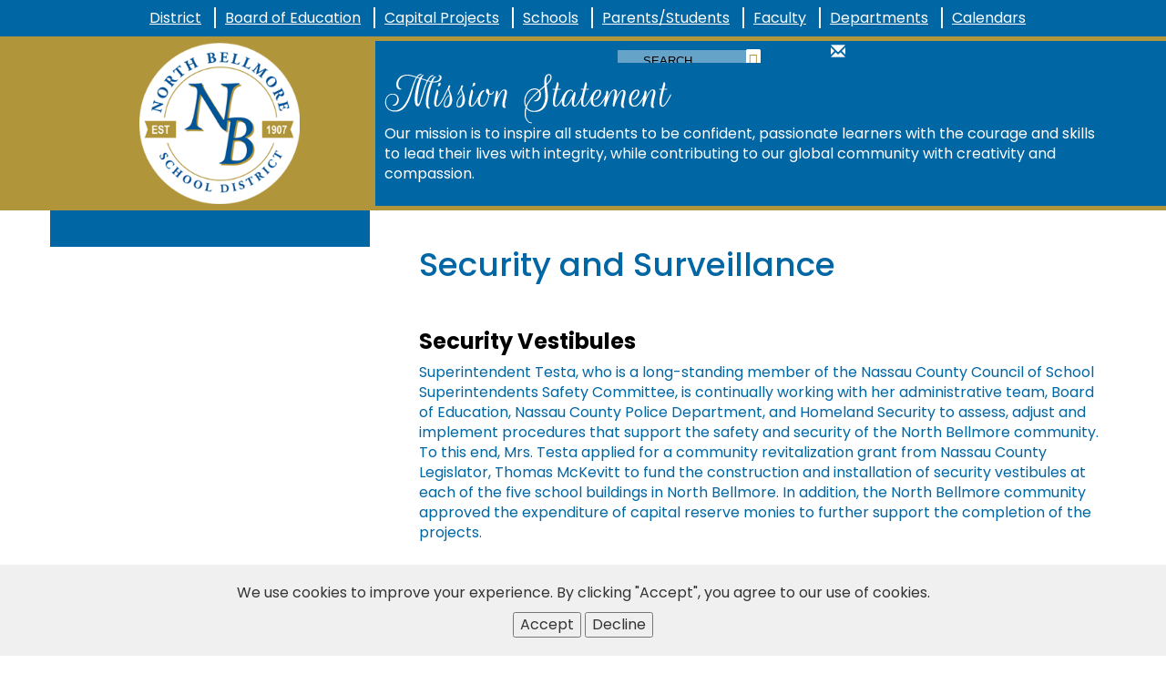

--- FILE ---
content_type: text/html; charset=utf-8
request_url: http://northbellmoreschools.org/capital_projects/Security_and_Surveillance
body_size: 59923
content:


<!DOCTYPE html>
<html lang="en-US">
<head id="ctl00_ctl00_Head1"><title>
	North Bellmore School District Capital Projects | Security and Surveillance
</title><link href="/Template/northbellmore/images/favicon.png" rel="shortcut icon" type="image/x-icon" /><link href="/Template/northbellmore/images/favicon.png" rel="icon" type="image/ico" /><meta charset="UTF-8" /><meta http-equiv="X-UA-Compatible" content="IE=edge" /><script type="text/javascript">window.NREUM||(NREUM={});NREUM.info = {"beacon":"bam.nr-data.net","errorBeacon":"bam.nr-data.net","licenseKey":"3281c612b6","applicationID":"1110346574","transactionName":"ZwNQZUZYXRVXUxdfW15Jc2JkFkcDW0APV0BVSFNCREE=","queueTime":0,"applicationTime":352,"agent":"","atts":""}</script><script type="text/javascript">(window.NREUM||(NREUM={})).init={ajax:{deny_list:["bam.nr-data.net"]},feature_flags:["soft_nav"]};(window.NREUM||(NREUM={})).loader_config={licenseKey:"3281c612b6",applicationID:"1110346574",browserID:"1386176621"};;/*! For license information please see nr-loader-rum-1.308.0.min.js.LICENSE.txt */
(()=>{var e,t,r={163:(e,t,r)=>{"use strict";r.d(t,{j:()=>E});var n=r(384),i=r(1741);var a=r(2555);r(860).K7.genericEvents;const s="experimental.resources",o="register",c=e=>{if(!e||"string"!=typeof e)return!1;try{document.createDocumentFragment().querySelector(e)}catch{return!1}return!0};var d=r(2614),u=r(944),l=r(8122);const f="[data-nr-mask]",g=e=>(0,l.a)(e,(()=>{const e={feature_flags:[],experimental:{allow_registered_children:!1,resources:!1},mask_selector:"*",block_selector:"[data-nr-block]",mask_input_options:{color:!1,date:!1,"datetime-local":!1,email:!1,month:!1,number:!1,range:!1,search:!1,tel:!1,text:!1,time:!1,url:!1,week:!1,textarea:!1,select:!1,password:!0}};return{ajax:{deny_list:void 0,block_internal:!0,enabled:!0,autoStart:!0},api:{get allow_registered_children(){return e.feature_flags.includes(o)||e.experimental.allow_registered_children},set allow_registered_children(t){e.experimental.allow_registered_children=t},duplicate_registered_data:!1},browser_consent_mode:{enabled:!1},distributed_tracing:{enabled:void 0,exclude_newrelic_header:void 0,cors_use_newrelic_header:void 0,cors_use_tracecontext_headers:void 0,allowed_origins:void 0},get feature_flags(){return e.feature_flags},set feature_flags(t){e.feature_flags=t},generic_events:{enabled:!0,autoStart:!0},harvest:{interval:30},jserrors:{enabled:!0,autoStart:!0},logging:{enabled:!0,autoStart:!0},metrics:{enabled:!0,autoStart:!0},obfuscate:void 0,page_action:{enabled:!0},page_view_event:{enabled:!0,autoStart:!0},page_view_timing:{enabled:!0,autoStart:!0},performance:{capture_marks:!1,capture_measures:!1,capture_detail:!0,resources:{get enabled(){return e.feature_flags.includes(s)||e.experimental.resources},set enabled(t){e.experimental.resources=t},asset_types:[],first_party_domains:[],ignore_newrelic:!0}},privacy:{cookies_enabled:!0},proxy:{assets:void 0,beacon:void 0},session:{expiresMs:d.wk,inactiveMs:d.BB},session_replay:{autoStart:!0,enabled:!1,preload:!1,sampling_rate:10,error_sampling_rate:100,collect_fonts:!1,inline_images:!1,fix_stylesheets:!0,mask_all_inputs:!0,get mask_text_selector(){return e.mask_selector},set mask_text_selector(t){c(t)?e.mask_selector="".concat(t,",").concat(f):""===t||null===t?e.mask_selector=f:(0,u.R)(5,t)},get block_class(){return"nr-block"},get ignore_class(){return"nr-ignore"},get mask_text_class(){return"nr-mask"},get block_selector(){return e.block_selector},set block_selector(t){c(t)?e.block_selector+=",".concat(t):""!==t&&(0,u.R)(6,t)},get mask_input_options(){return e.mask_input_options},set mask_input_options(t){t&&"object"==typeof t?e.mask_input_options={...t,password:!0}:(0,u.R)(7,t)}},session_trace:{enabled:!0,autoStart:!0},soft_navigations:{enabled:!0,autoStart:!0},spa:{enabled:!0,autoStart:!0},ssl:void 0,user_actions:{enabled:!0,elementAttributes:["id","className","tagName","type"]}}})());var p=r(6154),m=r(9324);let h=0;const v={buildEnv:m.F3,distMethod:m.Xs,version:m.xv,originTime:p.WN},b={consented:!1},y={appMetadata:{},get consented(){return this.session?.state?.consent||b.consented},set consented(e){b.consented=e},customTransaction:void 0,denyList:void 0,disabled:!1,harvester:void 0,isolatedBacklog:!1,isRecording:!1,loaderType:void 0,maxBytes:3e4,obfuscator:void 0,onerror:void 0,ptid:void 0,releaseIds:{},session:void 0,timeKeeper:void 0,registeredEntities:[],jsAttributesMetadata:{bytes:0},get harvestCount(){return++h}},_=e=>{const t=(0,l.a)(e,y),r=Object.keys(v).reduce((e,t)=>(e[t]={value:v[t],writable:!1,configurable:!0,enumerable:!0},e),{});return Object.defineProperties(t,r)};var w=r(5701);const x=e=>{const t=e.startsWith("http");e+="/",r.p=t?e:"https://"+e};var R=r(7836),k=r(3241);const A={accountID:void 0,trustKey:void 0,agentID:void 0,licenseKey:void 0,applicationID:void 0,xpid:void 0},S=e=>(0,l.a)(e,A),T=new Set;function E(e,t={},r,s){let{init:o,info:c,loader_config:d,runtime:u={},exposed:l=!0}=t;if(!c){const e=(0,n.pV)();o=e.init,c=e.info,d=e.loader_config}e.init=g(o||{}),e.loader_config=S(d||{}),c.jsAttributes??={},p.bv&&(c.jsAttributes.isWorker=!0),e.info=(0,a.D)(c);const f=e.init,m=[c.beacon,c.errorBeacon];T.has(e.agentIdentifier)||(f.proxy.assets&&(x(f.proxy.assets),m.push(f.proxy.assets)),f.proxy.beacon&&m.push(f.proxy.beacon),e.beacons=[...m],function(e){const t=(0,n.pV)();Object.getOwnPropertyNames(i.W.prototype).forEach(r=>{const n=i.W.prototype[r];if("function"!=typeof n||"constructor"===n)return;let a=t[r];e[r]&&!1!==e.exposed&&"micro-agent"!==e.runtime?.loaderType&&(t[r]=(...t)=>{const n=e[r](...t);return a?a(...t):n})})}(e),(0,n.US)("activatedFeatures",w.B)),u.denyList=[...f.ajax.deny_list||[],...f.ajax.block_internal?m:[]],u.ptid=e.agentIdentifier,u.loaderType=r,e.runtime=_(u),T.has(e.agentIdentifier)||(e.ee=R.ee.get(e.agentIdentifier),e.exposed=l,(0,k.W)({agentIdentifier:e.agentIdentifier,drained:!!w.B?.[e.agentIdentifier],type:"lifecycle",name:"initialize",feature:void 0,data:e.config})),T.add(e.agentIdentifier)}},384:(e,t,r)=>{"use strict";r.d(t,{NT:()=>s,US:()=>u,Zm:()=>o,bQ:()=>d,dV:()=>c,pV:()=>l});var n=r(6154),i=r(1863),a=r(1910);const s={beacon:"bam.nr-data.net",errorBeacon:"bam.nr-data.net"};function o(){return n.gm.NREUM||(n.gm.NREUM={}),void 0===n.gm.newrelic&&(n.gm.newrelic=n.gm.NREUM),n.gm.NREUM}function c(){let e=o();return e.o||(e.o={ST:n.gm.setTimeout,SI:n.gm.setImmediate||n.gm.setInterval,CT:n.gm.clearTimeout,XHR:n.gm.XMLHttpRequest,REQ:n.gm.Request,EV:n.gm.Event,PR:n.gm.Promise,MO:n.gm.MutationObserver,FETCH:n.gm.fetch,WS:n.gm.WebSocket},(0,a.i)(...Object.values(e.o))),e}function d(e,t){let r=o();r.initializedAgents??={},t.initializedAt={ms:(0,i.t)(),date:new Date},r.initializedAgents[e]=t}function u(e,t){o()[e]=t}function l(){return function(){let e=o();const t=e.info||{};e.info={beacon:s.beacon,errorBeacon:s.errorBeacon,...t}}(),function(){let e=o();const t=e.init||{};e.init={...t}}(),c(),function(){let e=o();const t=e.loader_config||{};e.loader_config={...t}}(),o()}},782:(e,t,r)=>{"use strict";r.d(t,{T:()=>n});const n=r(860).K7.pageViewTiming},860:(e,t,r)=>{"use strict";r.d(t,{$J:()=>u,K7:()=>c,P3:()=>d,XX:()=>i,Yy:()=>o,df:()=>a,qY:()=>n,v4:()=>s});const n="events",i="jserrors",a="browser/blobs",s="rum",o="browser/logs",c={ajax:"ajax",genericEvents:"generic_events",jserrors:i,logging:"logging",metrics:"metrics",pageAction:"page_action",pageViewEvent:"page_view_event",pageViewTiming:"page_view_timing",sessionReplay:"session_replay",sessionTrace:"session_trace",softNav:"soft_navigations",spa:"spa"},d={[c.pageViewEvent]:1,[c.pageViewTiming]:2,[c.metrics]:3,[c.jserrors]:4,[c.spa]:5,[c.ajax]:6,[c.sessionTrace]:7,[c.softNav]:8,[c.sessionReplay]:9,[c.logging]:10,[c.genericEvents]:11},u={[c.pageViewEvent]:s,[c.pageViewTiming]:n,[c.ajax]:n,[c.spa]:n,[c.softNav]:n,[c.metrics]:i,[c.jserrors]:i,[c.sessionTrace]:a,[c.sessionReplay]:a,[c.logging]:o,[c.genericEvents]:"ins"}},944:(e,t,r)=>{"use strict";r.d(t,{R:()=>i});var n=r(3241);function i(e,t){"function"==typeof console.debug&&(console.debug("New Relic Warning: https://github.com/newrelic/newrelic-browser-agent/blob/main/docs/warning-codes.md#".concat(e),t),(0,n.W)({agentIdentifier:null,drained:null,type:"data",name:"warn",feature:"warn",data:{code:e,secondary:t}}))}},1687:(e,t,r)=>{"use strict";r.d(t,{Ak:()=>d,Ze:()=>f,x3:()=>u});var n=r(3241),i=r(7836),a=r(3606),s=r(860),o=r(2646);const c={};function d(e,t){const r={staged:!1,priority:s.P3[t]||0};l(e),c[e].get(t)||c[e].set(t,r)}function u(e,t){e&&c[e]&&(c[e].get(t)&&c[e].delete(t),p(e,t,!1),c[e].size&&g(e))}function l(e){if(!e)throw new Error("agentIdentifier required");c[e]||(c[e]=new Map)}function f(e="",t="feature",r=!1){if(l(e),!e||!c[e].get(t)||r)return p(e,t);c[e].get(t).staged=!0,g(e)}function g(e){const t=Array.from(c[e]);t.every(([e,t])=>t.staged)&&(t.sort((e,t)=>e[1].priority-t[1].priority),t.forEach(([t])=>{c[e].delete(t),p(e,t)}))}function p(e,t,r=!0){const s=e?i.ee.get(e):i.ee,c=a.i.handlers;if(!s.aborted&&s.backlog&&c){if((0,n.W)({agentIdentifier:e,type:"lifecycle",name:"drain",feature:t}),r){const e=s.backlog[t],r=c[t];if(r){for(let t=0;e&&t<e.length;++t)m(e[t],r);Object.entries(r).forEach(([e,t])=>{Object.values(t||{}).forEach(t=>{t[0]?.on&&t[0]?.context()instanceof o.y&&t[0].on(e,t[1])})})}}s.isolatedBacklog||delete c[t],s.backlog[t]=null,s.emit("drain-"+t,[])}}function m(e,t){var r=e[1];Object.values(t[r]||{}).forEach(t=>{var r=e[0];if(t[0]===r){var n=t[1],i=e[3],a=e[2];n.apply(i,a)}})}},1738:(e,t,r)=>{"use strict";r.d(t,{U:()=>g,Y:()=>f});var n=r(3241),i=r(9908),a=r(1863),s=r(944),o=r(5701),c=r(3969),d=r(8362),u=r(860),l=r(4261);function f(e,t,r,a){const f=a||r;!f||f[e]&&f[e]!==d.d.prototype[e]||(f[e]=function(){(0,i.p)(c.xV,["API/"+e+"/called"],void 0,u.K7.metrics,r.ee),(0,n.W)({agentIdentifier:r.agentIdentifier,drained:!!o.B?.[r.agentIdentifier],type:"data",name:"api",feature:l.Pl+e,data:{}});try{return t.apply(this,arguments)}catch(e){(0,s.R)(23,e)}})}function g(e,t,r,n,s){const o=e.info;null===r?delete o.jsAttributes[t]:o.jsAttributes[t]=r,(s||null===r)&&(0,i.p)(l.Pl+n,[(0,a.t)(),t,r],void 0,"session",e.ee)}},1741:(e,t,r)=>{"use strict";r.d(t,{W:()=>a});var n=r(944),i=r(4261);class a{#e(e,...t){if(this[e]!==a.prototype[e])return this[e](...t);(0,n.R)(35,e)}addPageAction(e,t){return this.#e(i.hG,e,t)}register(e){return this.#e(i.eY,e)}recordCustomEvent(e,t){return this.#e(i.fF,e,t)}setPageViewName(e,t){return this.#e(i.Fw,e,t)}setCustomAttribute(e,t,r){return this.#e(i.cD,e,t,r)}noticeError(e,t){return this.#e(i.o5,e,t)}setUserId(e,t=!1){return this.#e(i.Dl,e,t)}setApplicationVersion(e){return this.#e(i.nb,e)}setErrorHandler(e){return this.#e(i.bt,e)}addRelease(e,t){return this.#e(i.k6,e,t)}log(e,t){return this.#e(i.$9,e,t)}start(){return this.#e(i.d3)}finished(e){return this.#e(i.BL,e)}recordReplay(){return this.#e(i.CH)}pauseReplay(){return this.#e(i.Tb)}addToTrace(e){return this.#e(i.U2,e)}setCurrentRouteName(e){return this.#e(i.PA,e)}interaction(e){return this.#e(i.dT,e)}wrapLogger(e,t,r){return this.#e(i.Wb,e,t,r)}measure(e,t){return this.#e(i.V1,e,t)}consent(e){return this.#e(i.Pv,e)}}},1863:(e,t,r)=>{"use strict";function n(){return Math.floor(performance.now())}r.d(t,{t:()=>n})},1910:(e,t,r)=>{"use strict";r.d(t,{i:()=>a});var n=r(944);const i=new Map;function a(...e){return e.every(e=>{if(i.has(e))return i.get(e);const t="function"==typeof e?e.toString():"",r=t.includes("[native code]"),a=t.includes("nrWrapper");return r||a||(0,n.R)(64,e?.name||t),i.set(e,r),r})}},2555:(e,t,r)=>{"use strict";r.d(t,{D:()=>o,f:()=>s});var n=r(384),i=r(8122);const a={beacon:n.NT.beacon,errorBeacon:n.NT.errorBeacon,licenseKey:void 0,applicationID:void 0,sa:void 0,queueTime:void 0,applicationTime:void 0,ttGuid:void 0,user:void 0,account:void 0,product:void 0,extra:void 0,jsAttributes:{},userAttributes:void 0,atts:void 0,transactionName:void 0,tNamePlain:void 0};function s(e){try{return!!e.licenseKey&&!!e.errorBeacon&&!!e.applicationID}catch(e){return!1}}const o=e=>(0,i.a)(e,a)},2614:(e,t,r)=>{"use strict";r.d(t,{BB:()=>s,H3:()=>n,g:()=>d,iL:()=>c,tS:()=>o,uh:()=>i,wk:()=>a});const n="NRBA",i="SESSION",a=144e5,s=18e5,o={STARTED:"session-started",PAUSE:"session-pause",RESET:"session-reset",RESUME:"session-resume",UPDATE:"session-update"},c={SAME_TAB:"same-tab",CROSS_TAB:"cross-tab"},d={OFF:0,FULL:1,ERROR:2}},2646:(e,t,r)=>{"use strict";r.d(t,{y:()=>n});class n{constructor(e){this.contextId=e}}},2843:(e,t,r)=>{"use strict";r.d(t,{G:()=>a,u:()=>i});var n=r(3878);function i(e,t=!1,r,i){(0,n.DD)("visibilitychange",function(){if(t)return void("hidden"===document.visibilityState&&e());e(document.visibilityState)},r,i)}function a(e,t,r){(0,n.sp)("pagehide",e,t,r)}},3241:(e,t,r)=>{"use strict";r.d(t,{W:()=>a});var n=r(6154);const i="newrelic";function a(e={}){try{n.gm.dispatchEvent(new CustomEvent(i,{detail:e}))}catch(e){}}},3606:(e,t,r)=>{"use strict";r.d(t,{i:()=>a});var n=r(9908);a.on=s;var i=a.handlers={};function a(e,t,r,a){s(a||n.d,i,e,t,r)}function s(e,t,r,i,a){a||(a="feature"),e||(e=n.d);var s=t[a]=t[a]||{};(s[r]=s[r]||[]).push([e,i])}},3878:(e,t,r)=>{"use strict";function n(e,t){return{capture:e,passive:!1,signal:t}}function i(e,t,r=!1,i){window.addEventListener(e,t,n(r,i))}function a(e,t,r=!1,i){document.addEventListener(e,t,n(r,i))}r.d(t,{DD:()=>a,jT:()=>n,sp:()=>i})},3969:(e,t,r)=>{"use strict";r.d(t,{TZ:()=>n,XG:()=>o,rs:()=>i,xV:()=>s,z_:()=>a});const n=r(860).K7.metrics,i="sm",a="cm",s="storeSupportabilityMetrics",o="storeEventMetrics"},4234:(e,t,r)=>{"use strict";r.d(t,{W:()=>a});var n=r(7836),i=r(1687);class a{constructor(e,t){this.agentIdentifier=e,this.ee=n.ee.get(e),this.featureName=t,this.blocked=!1}deregisterDrain(){(0,i.x3)(this.agentIdentifier,this.featureName)}}},4261:(e,t,r)=>{"use strict";r.d(t,{$9:()=>d,BL:()=>o,CH:()=>g,Dl:()=>_,Fw:()=>y,PA:()=>h,Pl:()=>n,Pv:()=>k,Tb:()=>l,U2:()=>a,V1:()=>R,Wb:()=>x,bt:()=>b,cD:()=>v,d3:()=>w,dT:()=>c,eY:()=>p,fF:()=>f,hG:()=>i,k6:()=>s,nb:()=>m,o5:()=>u});const n="api-",i="addPageAction",a="addToTrace",s="addRelease",o="finished",c="interaction",d="log",u="noticeError",l="pauseReplay",f="recordCustomEvent",g="recordReplay",p="register",m="setApplicationVersion",h="setCurrentRouteName",v="setCustomAttribute",b="setErrorHandler",y="setPageViewName",_="setUserId",w="start",x="wrapLogger",R="measure",k="consent"},5289:(e,t,r)=>{"use strict";r.d(t,{GG:()=>s,Qr:()=>c,sB:()=>o});var n=r(3878),i=r(6389);function a(){return"undefined"==typeof document||"complete"===document.readyState}function s(e,t){if(a())return e();const r=(0,i.J)(e),s=setInterval(()=>{a()&&(clearInterval(s),r())},500);(0,n.sp)("load",r,t)}function o(e){if(a())return e();(0,n.DD)("DOMContentLoaded",e)}function c(e){if(a())return e();(0,n.sp)("popstate",e)}},5607:(e,t,r)=>{"use strict";r.d(t,{W:()=>n});const n=(0,r(9566).bz)()},5701:(e,t,r)=>{"use strict";r.d(t,{B:()=>a,t:()=>s});var n=r(3241);const i=new Set,a={};function s(e,t){const r=t.agentIdentifier;a[r]??={},e&&"object"==typeof e&&(i.has(r)||(t.ee.emit("rumresp",[e]),a[r]=e,i.add(r),(0,n.W)({agentIdentifier:r,loaded:!0,drained:!0,type:"lifecycle",name:"load",feature:void 0,data:e})))}},6154:(e,t,r)=>{"use strict";r.d(t,{OF:()=>c,RI:()=>i,WN:()=>u,bv:()=>a,eN:()=>l,gm:()=>s,mw:()=>o,sb:()=>d});var n=r(1863);const i="undefined"!=typeof window&&!!window.document,a="undefined"!=typeof WorkerGlobalScope&&("undefined"!=typeof self&&self instanceof WorkerGlobalScope&&self.navigator instanceof WorkerNavigator||"undefined"!=typeof globalThis&&globalThis instanceof WorkerGlobalScope&&globalThis.navigator instanceof WorkerNavigator),s=i?window:"undefined"!=typeof WorkerGlobalScope&&("undefined"!=typeof self&&self instanceof WorkerGlobalScope&&self||"undefined"!=typeof globalThis&&globalThis instanceof WorkerGlobalScope&&globalThis),o=Boolean("hidden"===s?.document?.visibilityState),c=/iPad|iPhone|iPod/.test(s.navigator?.userAgent),d=c&&"undefined"==typeof SharedWorker,u=((()=>{const e=s.navigator?.userAgent?.match(/Firefox[/\s](\d+\.\d+)/);Array.isArray(e)&&e.length>=2&&e[1]})(),Date.now()-(0,n.t)()),l=()=>"undefined"!=typeof PerformanceNavigationTiming&&s?.performance?.getEntriesByType("navigation")?.[0]?.responseStart},6389:(e,t,r)=>{"use strict";function n(e,t=500,r={}){const n=r?.leading||!1;let i;return(...r)=>{n&&void 0===i&&(e.apply(this,r),i=setTimeout(()=>{i=clearTimeout(i)},t)),n||(clearTimeout(i),i=setTimeout(()=>{e.apply(this,r)},t))}}function i(e){let t=!1;return(...r)=>{t||(t=!0,e.apply(this,r))}}r.d(t,{J:()=>i,s:()=>n})},6630:(e,t,r)=>{"use strict";r.d(t,{T:()=>n});const n=r(860).K7.pageViewEvent},7699:(e,t,r)=>{"use strict";r.d(t,{It:()=>a,KC:()=>o,No:()=>i,qh:()=>s});var n=r(860);const i=16e3,a=1e6,s="SESSION_ERROR",o={[n.K7.logging]:!0,[n.K7.genericEvents]:!1,[n.K7.jserrors]:!1,[n.K7.ajax]:!1}},7836:(e,t,r)=>{"use strict";r.d(t,{P:()=>o,ee:()=>c});var n=r(384),i=r(8990),a=r(2646),s=r(5607);const o="nr@context:".concat(s.W),c=function e(t,r){var n={},s={},u={},l=!1;try{l=16===r.length&&d.initializedAgents?.[r]?.runtime.isolatedBacklog}catch(e){}var f={on:p,addEventListener:p,removeEventListener:function(e,t){var r=n[e];if(!r)return;for(var i=0;i<r.length;i++)r[i]===t&&r.splice(i,1)},emit:function(e,r,n,i,a){!1!==a&&(a=!0);if(c.aborted&&!i)return;t&&a&&t.emit(e,r,n);var o=g(n);m(e).forEach(e=>{e.apply(o,r)});var d=v()[s[e]];d&&d.push([f,e,r,o]);return o},get:h,listeners:m,context:g,buffer:function(e,t){const r=v();if(t=t||"feature",f.aborted)return;Object.entries(e||{}).forEach(([e,n])=>{s[n]=t,t in r||(r[t]=[])})},abort:function(){f._aborted=!0,Object.keys(f.backlog).forEach(e=>{delete f.backlog[e]})},isBuffering:function(e){return!!v()[s[e]]},debugId:r,backlog:l?{}:t&&"object"==typeof t.backlog?t.backlog:{},isolatedBacklog:l};return Object.defineProperty(f,"aborted",{get:()=>{let e=f._aborted||!1;return e||(t&&(e=t.aborted),e)}}),f;function g(e){return e&&e instanceof a.y?e:e?(0,i.I)(e,o,()=>new a.y(o)):new a.y(o)}function p(e,t){n[e]=m(e).concat(t)}function m(e){return n[e]||[]}function h(t){return u[t]=u[t]||e(f,t)}function v(){return f.backlog}}(void 0,"globalEE"),d=(0,n.Zm)();d.ee||(d.ee=c)},8122:(e,t,r)=>{"use strict";r.d(t,{a:()=>i});var n=r(944);function i(e,t){try{if(!e||"object"!=typeof e)return(0,n.R)(3);if(!t||"object"!=typeof t)return(0,n.R)(4);const r=Object.create(Object.getPrototypeOf(t),Object.getOwnPropertyDescriptors(t)),a=0===Object.keys(r).length?e:r;for(let s in a)if(void 0!==e[s])try{if(null===e[s]){r[s]=null;continue}Array.isArray(e[s])&&Array.isArray(t[s])?r[s]=Array.from(new Set([...e[s],...t[s]])):"object"==typeof e[s]&&"object"==typeof t[s]?r[s]=i(e[s],t[s]):r[s]=e[s]}catch(e){r[s]||(0,n.R)(1,e)}return r}catch(e){(0,n.R)(2,e)}}},8362:(e,t,r)=>{"use strict";r.d(t,{d:()=>a});var n=r(9566),i=r(1741);class a extends i.W{agentIdentifier=(0,n.LA)(16)}},8374:(e,t,r)=>{r.nc=(()=>{try{return document?.currentScript?.nonce}catch(e){}return""})()},8990:(e,t,r)=>{"use strict";r.d(t,{I:()=>i});var n=Object.prototype.hasOwnProperty;function i(e,t,r){if(n.call(e,t))return e[t];var i=r();if(Object.defineProperty&&Object.keys)try{return Object.defineProperty(e,t,{value:i,writable:!0,enumerable:!1}),i}catch(e){}return e[t]=i,i}},9324:(e,t,r)=>{"use strict";r.d(t,{F3:()=>i,Xs:()=>a,xv:()=>n});const n="1.308.0",i="PROD",a="CDN"},9566:(e,t,r)=>{"use strict";r.d(t,{LA:()=>o,bz:()=>s});var n=r(6154);const i="xxxxxxxx-xxxx-4xxx-yxxx-xxxxxxxxxxxx";function a(e,t){return e?15&e[t]:16*Math.random()|0}function s(){const e=n.gm?.crypto||n.gm?.msCrypto;let t,r=0;return e&&e.getRandomValues&&(t=e.getRandomValues(new Uint8Array(30))),i.split("").map(e=>"x"===e?a(t,r++).toString(16):"y"===e?(3&a()|8).toString(16):e).join("")}function o(e){const t=n.gm?.crypto||n.gm?.msCrypto;let r,i=0;t&&t.getRandomValues&&(r=t.getRandomValues(new Uint8Array(e)));const s=[];for(var o=0;o<e;o++)s.push(a(r,i++).toString(16));return s.join("")}},9908:(e,t,r)=>{"use strict";r.d(t,{d:()=>n,p:()=>i});var n=r(7836).ee.get("handle");function i(e,t,r,i,a){a?(a.buffer([e],i),a.emit(e,t,r)):(n.buffer([e],i),n.emit(e,t,r))}}},n={};function i(e){var t=n[e];if(void 0!==t)return t.exports;var a=n[e]={exports:{}};return r[e](a,a.exports,i),a.exports}i.m=r,i.d=(e,t)=>{for(var r in t)i.o(t,r)&&!i.o(e,r)&&Object.defineProperty(e,r,{enumerable:!0,get:t[r]})},i.f={},i.e=e=>Promise.all(Object.keys(i.f).reduce((t,r)=>(i.f[r](e,t),t),[])),i.u=e=>"nr-rum-1.308.0.min.js",i.o=(e,t)=>Object.prototype.hasOwnProperty.call(e,t),e={},t="NRBA-1.308.0.PROD:",i.l=(r,n,a,s)=>{if(e[r])e[r].push(n);else{var o,c;if(void 0!==a)for(var d=document.getElementsByTagName("script"),u=0;u<d.length;u++){var l=d[u];if(l.getAttribute("src")==r||l.getAttribute("data-webpack")==t+a){o=l;break}}if(!o){c=!0;var f={296:"sha512-+MIMDsOcckGXa1EdWHqFNv7P+JUkd5kQwCBr3KE6uCvnsBNUrdSt4a/3/L4j4TxtnaMNjHpza2/erNQbpacJQA=="};(o=document.createElement("script")).charset="utf-8",i.nc&&o.setAttribute("nonce",i.nc),o.setAttribute("data-webpack",t+a),o.src=r,0!==o.src.indexOf(window.location.origin+"/")&&(o.crossOrigin="anonymous"),f[s]&&(o.integrity=f[s])}e[r]=[n];var g=(t,n)=>{o.onerror=o.onload=null,clearTimeout(p);var i=e[r];if(delete e[r],o.parentNode&&o.parentNode.removeChild(o),i&&i.forEach(e=>e(n)),t)return t(n)},p=setTimeout(g.bind(null,void 0,{type:"timeout",target:o}),12e4);o.onerror=g.bind(null,o.onerror),o.onload=g.bind(null,o.onload),c&&document.head.appendChild(o)}},i.r=e=>{"undefined"!=typeof Symbol&&Symbol.toStringTag&&Object.defineProperty(e,Symbol.toStringTag,{value:"Module"}),Object.defineProperty(e,"__esModule",{value:!0})},i.p="https://js-agent.newrelic.com/",(()=>{var e={374:0,840:0};i.f.j=(t,r)=>{var n=i.o(e,t)?e[t]:void 0;if(0!==n)if(n)r.push(n[2]);else{var a=new Promise((r,i)=>n=e[t]=[r,i]);r.push(n[2]=a);var s=i.p+i.u(t),o=new Error;i.l(s,r=>{if(i.o(e,t)&&(0!==(n=e[t])&&(e[t]=void 0),n)){var a=r&&("load"===r.type?"missing":r.type),s=r&&r.target&&r.target.src;o.message="Loading chunk "+t+" failed: ("+a+": "+s+")",o.name="ChunkLoadError",o.type=a,o.request=s,n[1](o)}},"chunk-"+t,t)}};var t=(t,r)=>{var n,a,[s,o,c]=r,d=0;if(s.some(t=>0!==e[t])){for(n in o)i.o(o,n)&&(i.m[n]=o[n]);if(c)c(i)}for(t&&t(r);d<s.length;d++)a=s[d],i.o(e,a)&&e[a]&&e[a][0](),e[a]=0},r=self["webpackChunk:NRBA-1.308.0.PROD"]=self["webpackChunk:NRBA-1.308.0.PROD"]||[];r.forEach(t.bind(null,0)),r.push=t.bind(null,r.push.bind(r))})(),(()=>{"use strict";i(8374);var e=i(8362),t=i(860);const r=Object.values(t.K7);var n=i(163);var a=i(9908),s=i(1863),o=i(4261),c=i(1738);var d=i(1687),u=i(4234),l=i(5289),f=i(6154),g=i(944),p=i(384);const m=e=>f.RI&&!0===e?.privacy.cookies_enabled;function h(e){return!!(0,p.dV)().o.MO&&m(e)&&!0===e?.session_trace.enabled}var v=i(6389),b=i(7699);class y extends u.W{constructor(e,t){super(e.agentIdentifier,t),this.agentRef=e,this.abortHandler=void 0,this.featAggregate=void 0,this.loadedSuccessfully=void 0,this.onAggregateImported=new Promise(e=>{this.loadedSuccessfully=e}),this.deferred=Promise.resolve(),!1===e.init[this.featureName].autoStart?this.deferred=new Promise((t,r)=>{this.ee.on("manual-start-all",(0,v.J)(()=>{(0,d.Ak)(e.agentIdentifier,this.featureName),t()}))}):(0,d.Ak)(e.agentIdentifier,t)}importAggregator(e,t,r={}){if(this.featAggregate)return;const n=async()=>{let n;await this.deferred;try{if(m(e.init)){const{setupAgentSession:t}=await i.e(296).then(i.bind(i,3305));n=t(e)}}catch(e){(0,g.R)(20,e),this.ee.emit("internal-error",[e]),(0,a.p)(b.qh,[e],void 0,this.featureName,this.ee)}try{if(!this.#t(this.featureName,n,e.init))return(0,d.Ze)(this.agentIdentifier,this.featureName),void this.loadedSuccessfully(!1);const{Aggregate:i}=await t();this.featAggregate=new i(e,r),e.runtime.harvester.initializedAggregates.push(this.featAggregate),this.loadedSuccessfully(!0)}catch(e){(0,g.R)(34,e),this.abortHandler?.(),(0,d.Ze)(this.agentIdentifier,this.featureName,!0),this.loadedSuccessfully(!1),this.ee&&this.ee.abort()}};f.RI?(0,l.GG)(()=>n(),!0):n()}#t(e,r,n){if(this.blocked)return!1;switch(e){case t.K7.sessionReplay:return h(n)&&!!r;case t.K7.sessionTrace:return!!r;default:return!0}}}var _=i(6630),w=i(2614),x=i(3241);class R extends y{static featureName=_.T;constructor(e){var t;super(e,_.T),this.setupInspectionEvents(e.agentIdentifier),t=e,(0,c.Y)(o.Fw,function(e,r){"string"==typeof e&&("/"!==e.charAt(0)&&(e="/"+e),t.runtime.customTransaction=(r||"http://custom.transaction")+e,(0,a.p)(o.Pl+o.Fw,[(0,s.t)()],void 0,void 0,t.ee))},t),this.importAggregator(e,()=>i.e(296).then(i.bind(i,3943)))}setupInspectionEvents(e){const t=(t,r)=>{t&&(0,x.W)({agentIdentifier:e,timeStamp:t.timeStamp,loaded:"complete"===t.target.readyState,type:"window",name:r,data:t.target.location+""})};(0,l.sB)(e=>{t(e,"DOMContentLoaded")}),(0,l.GG)(e=>{t(e,"load")}),(0,l.Qr)(e=>{t(e,"navigate")}),this.ee.on(w.tS.UPDATE,(t,r)=>{(0,x.W)({agentIdentifier:e,type:"lifecycle",name:"session",data:r})})}}class k extends e.d{constructor(e){var t;(super(),f.gm)?(this.features={},(0,p.bQ)(this.agentIdentifier,this),this.desiredFeatures=new Set(e.features||[]),this.desiredFeatures.add(R),(0,n.j)(this,e,e.loaderType||"agent"),t=this,(0,c.Y)(o.cD,function(e,r,n=!1){if("string"==typeof e){if(["string","number","boolean"].includes(typeof r)||null===r)return(0,c.U)(t,e,r,o.cD,n);(0,g.R)(40,typeof r)}else(0,g.R)(39,typeof e)},t),function(e){(0,c.Y)(o.Dl,function(t,r=!1){if("string"!=typeof t&&null!==t)return void(0,g.R)(41,typeof t);const n=e.info.jsAttributes["enduser.id"];r&&null!=n&&n!==t?(0,a.p)(o.Pl+"setUserIdAndResetSession",[t],void 0,"session",e.ee):(0,c.U)(e,"enduser.id",t,o.Dl,!0)},e)}(this),function(e){(0,c.Y)(o.nb,function(t){if("string"==typeof t||null===t)return(0,c.U)(e,"application.version",t,o.nb,!1);(0,g.R)(42,typeof t)},e)}(this),function(e){(0,c.Y)(o.d3,function(){e.ee.emit("manual-start-all")},e)}(this),function(e){(0,c.Y)(o.Pv,function(t=!0){if("boolean"==typeof t){if((0,a.p)(o.Pl+o.Pv,[t],void 0,"session",e.ee),e.runtime.consented=t,t){const t=e.features.page_view_event;t.onAggregateImported.then(e=>{const r=t.featAggregate;e&&!r.sentRum&&r.sendRum()})}}else(0,g.R)(65,typeof t)},e)}(this),this.run()):(0,g.R)(21)}get config(){return{info:this.info,init:this.init,loader_config:this.loader_config,runtime:this.runtime}}get api(){return this}run(){try{const e=function(e){const t={};return r.forEach(r=>{t[r]=!!e[r]?.enabled}),t}(this.init),n=[...this.desiredFeatures];n.sort((e,r)=>t.P3[e.featureName]-t.P3[r.featureName]),n.forEach(r=>{if(!e[r.featureName]&&r.featureName!==t.K7.pageViewEvent)return;if(r.featureName===t.K7.spa)return void(0,g.R)(67);const n=function(e){switch(e){case t.K7.ajax:return[t.K7.jserrors];case t.K7.sessionTrace:return[t.K7.ajax,t.K7.pageViewEvent];case t.K7.sessionReplay:return[t.K7.sessionTrace];case t.K7.pageViewTiming:return[t.K7.pageViewEvent];default:return[]}}(r.featureName).filter(e=>!(e in this.features));n.length>0&&(0,g.R)(36,{targetFeature:r.featureName,missingDependencies:n}),this.features[r.featureName]=new r(this)})}catch(e){(0,g.R)(22,e);for(const e in this.features)this.features[e].abortHandler?.();const t=(0,p.Zm)();delete t.initializedAgents[this.agentIdentifier]?.features,delete this.sharedAggregator;return t.ee.get(this.agentIdentifier).abort(),!1}}}var A=i(2843),S=i(782);class T extends y{static featureName=S.T;constructor(e){super(e,S.T),f.RI&&((0,A.u)(()=>(0,a.p)("docHidden",[(0,s.t)()],void 0,S.T,this.ee),!0),(0,A.G)(()=>(0,a.p)("winPagehide",[(0,s.t)()],void 0,S.T,this.ee)),this.importAggregator(e,()=>i.e(296).then(i.bind(i,2117))))}}var E=i(3969);class I extends y{static featureName=E.TZ;constructor(e){super(e,E.TZ),f.RI&&document.addEventListener("securitypolicyviolation",e=>{(0,a.p)(E.xV,["Generic/CSPViolation/Detected"],void 0,this.featureName,this.ee)}),this.importAggregator(e,()=>i.e(296).then(i.bind(i,9623)))}}new k({features:[R,T,I],loaderType:"lite"})})()})();</script>
    
    <!-- RSS -->
    <link rel="alternate" type="application/rss+xml" title="RSS" href="/RSS/Feed.aspx" />

	<!-- CSS -->
	<link type="text/css" rel="stylesheet" href="/css/common.css" />

    <!-- JavaScript -->
    <script type="text/javascript" src="/javascript/common.js"></script>
    <script type="text/javascript" src="/javascript/lib/jquery-1.11.2.min.js"></script>

    <script type="text/javascript" src="/javascript/lib/jquery-migrate-1.4.1.min.js"></script>
    <script type="text/javascript" src="/javascript/lib/css_browser_selector.js"></script>
    <script type="text/javascript" src="/javascript/lib/holder.min.js"></script>
	<script type="text/javascript" src="/javascript/mousetrap.min.js"></script>

    
	<!-- Bootstrap -->
	<link href="/Template/northbellmore/CSS/style.css" rel="stylesheet">
	<!-- HTML5 shim and Respond.js for IE8 support of HTML5 elements and media queries -->
	<!-- WARNING: Respond.js doesn't work if you view the page via file:// -->
	<!--[if lt IE 9]>
	    <script src="/Template/northbellmore/js/html5shiv.min.js"></script>
	    <script src="/Template/northbellmore/js/respond.min.js"></script>
	<![endif]-->
	<!-- CSS -->
	<link href="/css/colorbox.css?v=1.1" rel="stylesheet" type="text/css" media="screen" />

	<link rel="stylesheet" href="/css/print.css?v=1" type="text/css" media="print" id="printCSS" />
	<link href="/Template/northbellmore/CSS/modal.css" rel="stylesheet" type="text/css" media="screen" />
	
	<link href="/css/bootstrap-touch-carousel.css" rel="stylesheet">
	<link href="/css/font-awesome.min.css" rel="stylesheet">
	<link href="https://fonts.googleapis.com/css?family=Poppins&display=swap" rel="stylesheet">

	
    <link href="/Template/northbellmore/css/twoColumn.css?v=1" rel="stylesheet" type="text/css" /><meta http-equiv="keywords" content="Security and Surveillance" /><meta http-equiv="description" content="Security and Surveillance" /><meta name="id" http-equiv="id" content="52190" />



    <script type="text/javascript">
         
    </script>

    <!--[if lt IE 7]>
	    <script src="/javascript/lib/DD_belatedPNG_0.0.8a-min.js"></script>
        <script>
          /* EXAMPLE */
          DD_belatedPNG.fix('.rmText, .fixPNG, .pnlCon');          
          /* string argument can be any CSS selector */
          /* .png_bg example is unnecessary */
          /* change it to what suits you! */
        </script>
        <link href="/Template/northbellmore/css/ie6.css?v=1" rel="stylesheet" type="text/css" />
	<![endif]-->

    <!--[if lt IE 8]>
	    
	<![endif]-->
    
    
        <!-- Google Tag Manager -->
        <script>
            window.dataLayer = window.dataLayer || [];
            function gtag() { dataLayer.push(arguments); }
            gtag('consent', 'default', {
                'ad_storage': 'denied',
                'ad_user_data': 'denied',
                'ad_personalization': 'denied',
                'analytics_storage': 'denied'
            });
            gtag('set', 'url_passthrough', true);
            gtag('js', new Date());
        </script>

        <script>(function (w, d, s, l, i) {
                w[l] = w[l] || []; w[l].push({
                    'gtm.start':
                        new Date().getTime(), event: 'gtm.js'
                }); var f = d.getElementsByTagName(s)[0],
                    j = d.createElement(s), dl = l != 'dataLayer' ? '&l=' + l : ''; j.async = true; j.src =
                        'https://www.googletagmanager.com/gtm.js?id=' + i + dl; f.parentNode.insertBefore(j, f);
            })(window, document, 'script', 'dataLayer', 'GTM-PMD9R3P');</script>
        <!-- End Google Tag Manager -->

    


        <div id="consent-banner" style="display: none;">
            <p>We use cookies to improve your experience. By clicking "Accept", you agree to our use of cookies.</p>
            <button onclick="allConsentGranted()">Accept</button>
            <button onclick="allConsentDenied()">Decline</button>
        </div>
    

<script>
    // Check consent status on page load
    window.addEventListener('load', function () {
        var consentStatus = localStorage.getItem('consent_status');
        if (consentStatus) {
            // Apply stored consent settings
            gtag('consent', 'update', JSON.parse(consentStatus));
            // Banner remains hidden (default style)
        } else {
            // Show the banner if no consent is stored
            document.getElementById('consent-banner').style.display = 'block';
        }
    });

    // Functions for "All Consent" view
    function allConsentGranted() {
        var consentSettings = {
            'ad_storage': 'granted',
            'ad_user_data': 'granted',
            'ad_personalization': 'granted',
            'analytics_storage': 'granted'
        };
        gtag('consent', 'update', consentSettings);
        localStorage.setItem('consent_status', JSON.stringify(consentSettings));
        document.getElementById('consent-banner').style.display = 'none';
    }

    function allConsentDenied() {
        var consentSettings = {
            'ad_storage': 'denied',
            'ad_user_data': 'denied',
            'ad_personalization': 'denied',
            'analytics_storage': 'denied'
        };
        gtag('consent', 'update', consentSettings);
        localStorage.setItem('consent_status', JSON.stringify(consentSettings));
        document.getElementById('consent-banner').style.display = 'none';
    }

    // Function for "Partial Consent" view
    function updateConsent() {
        var consentSettings = {
            'ad_storage': document.getElementById('ad_storage').checked ? 'granted' : 'denied',
            'ad_user_data': document.getElementById('ad_user_data').checked ? 'granted' : 'denied',
            'ad_personalization': document.getElementById('ad_personalization').checked ? 'granted' : 'denied',
            'analytics_storage': document.getElementById('analytics_storage').checked ? 'granted' : 'denied'
        };
        gtag('consent', 'update', consentSettings);
        localStorage.setItem('consent_status', JSON.stringify(consentSettings));
        document.getElementById('consent-banner').style.display = 'none';
    }
</script>

<style>
    #consent-banner, #consent-banner-partial {
        position: fixed;
        bottom: 0;
        left: 0;
        right: 0;
        background-color: #f0f0f0;
        padding: 20px;
        text-align: center;
        z-index: 9998;
    }
</style>
<meta name="viewport" content="width=device-width, initial-scale=1" /><script type="text/Javascript" src="/javascript/lib/colorbox/jquery.colorbox.js"></script></head>

<body id="ctl00_ctl00_MasterPageBody" class="capital_projects northbellmore">
    <div id="skiptocontent"><a href="#maincontent">skip to main content</a></div>
    <form name="aspnetForm" method="post" action="./Security_and_Surveillance?folder=capital_projects&amp;file=Security_and_Surveillance" id="aspnetForm">
<div>
<input type="hidden" name="ctl00_ctl00_ScriptManager1_RadScriptManager1_TSM" id="ctl00_ctl00_ScriptManager1_RadScriptManager1_TSM" value="" />
<input type="hidden" name="__EVENTTARGET" id="__EVENTTARGET" value="" />
<input type="hidden" name="__EVENTARGUMENT" id="__EVENTARGUMENT" value="" />
<input type="hidden" name="__VIEWSTATE" id="__VIEWSTATE" value="ukRG/p/Us4ojMkDuli/RTmohzyrZRePAO+esV5QRjj6Kx7XFVV4878OBAAEAlx4yjjN60iUPa0ealL6VwchANvd91XQD2HFuJ2sW03ymzV3rZhgXrob/LYfXd4CZkAe+KPfgG4VtkEiXiNq6veZ6EcmOE9q+1t4bltaRjF3ys50bgyrWeNrkiCL/O3GxyIcTeDK/[base64]/d4G4JIwfOxgQQBZxWaIYAdJ94q4Dk9PZmLDSlOEvv0Hsjdf4ewpGi7FidIF6GFQzSIqdBLni5Vkqs/q5c0lPbxhxg2zgWc0fEVhvU4QheYIhQbfe/QcSPxiVik2qb2A0Clerjd6fiQaB2HoXNh8P4dYbTDyoFevauwE80tBPSSmGdQGect7hVZsROpO464KTGhwOSBSz75sHUVht6ACZDAT3i89LLKajrWCvSSwYVqFglY0nA9Qul5apva8s7Up+jLJiyOC0S9pLeu+Y/634Ev2PS5l66zzf4OGo0c8yMzs8VyxuBYYpEoAYeOGk89RLW5KAt6xwY6AH2/ksUugXKjLkECi3t/UtWfHLJJkkkPwJ4BTlKEUvQtZonmYcGh5QWi2LJ9H1VwwlAwsRMR9EMy0zBWiImIGjUoU/+vHbTZ1CQY3oewa4dk5IvtkZiTOKJpr1cagSNUHxDar7ikouXVWSO/OduCAT+rguty4H6aUMdAmHBmyxALg9g6sAPrlRw/8Jo29I2Ca1gP5uwtAGLNnIKv/F3ALSFGkH6ii+fG8rhJDrwkpHgEVb1RIYX7kj7bxyxTFZIr2d38lI1yc5nlr0OPuCMLBLX/b+4tau+9Z5myOhgaGb9lFRTeGVwNUEGRs3qzt1v8nFiQ+q5A7jbFVCVWHPiS+H7tDT3qVr2+yG1Vvt/TkwxUMf9cPZD00iFGPyYBvVnKC4aWwJ6ixUCF+/1d+WBEWG5eK1x0+JPOWZStiI4s3HD9TNpa5/M61puewwCjfV5YW1NUSLs62W6xogskYSIJLyIR8mGRMXMlpiqAHI6swYAQ+7dnxEVNllrGY+8JsAhgD5bzPJ33CpgWUTJkCrC5i2o1Q8RsVygq7XbX2CUjHfxHTP8qim17RHPH4T9mdnnB7vE73Kii5tqw4NRT/C3jA9qKtkBJMCTTYa5RfJpvnfs+7QphTco3C/yzs51hxC9soAYUVOVmo+jq4f2ksy+ESC+S3oUSULrJ3u35W4zbzUntTjZDPQ1P9tjWe7p/+7mG61mOj1ZPZT7Nakz8Rfou0n/KunXAw8JqUX41S8Zr7srwCwH2oy0JC4G+cijSZMod9zrluK5yMvFRi/zLNyvrW/PIvVoi0a2MQtEwlxlrYRQrR+BEHW3kxySyKRNuJsP+ZxJ0CKyELVte8ce8FCOmko/mERE8FGs6XSxbYbQVb1zbc1Qbc/qC9otLMZ3KTuZLOs5yMDCe3QCCNmmnphEXSBS9H7xnQYMtR09rcdONcpuOG2KtHLMhZD0q1p+SYSfxGTG65BBhTyiuH5/[base64]/Obqo8LWH+0ioBuMGU5rL9r18f8+8lNBzHxowh5Ziq0RmqT/BXK+Ehe2tWJYKrjMxLwy9Lm7+tIJE11hZsBzPN+wWLgDFu4hlkwCzoIhcF4mZf4q7JniItvX8xPsWaHkmFYi5VOQTv0CmvdeqemxnUBsz03hqXpNSzreKpPtXaMaoWGvSR4re1nU9iuERAYNIM/tc5ULZl30PF0FQ4ET5tSjtc0XgguheaHir0lJWGpRVm2/Iwzk88EWpNUvWk/IM3xzWaZXX2iz2dGltw64cZEVBvvIBWv57qqp+QMUbDW/BSNuvBXCsHQM6skqp5Yg7QHTPZP3MXw497sjo1Nqu/Gs7Bj/l2mrUTDgWCH4s4YXbkpmRF2/5kI6Z3l/3ojWwjSt0LBnBFvTRGR6+VtC5CiI57H1GCEkoOFSNp8NHee9q0pQNwTk4qBK1XNs+2EPYK72C1wJ+Ak8pWtkxUnonU/0zGs6c3BlotaIs+iInJ/UN41xETnXKwYmFxiBdPGRfgOMRpWliAAikgufDXN4bC5drZZRbb9Da9u3tIq2g3tACYBviKmFZ1iW1y98aVMjlYvMeR/80C6NMbtuIZLJJiNdBOGmp0IG/PWKazASLNwowjfNY0vge+4Yj0CBvJjSDGn/H7SVb4IhOLhmeC9LsKC5YtXArEAeq52uLhSlNem2gBCenG6Tdt0s4OLQ7tlAhpiZU4GRjmvgNQ5XgwKz1iYec2M54mg36efYo8vrBxupPK260ZUjZiyjpoyBpOrQ+5lNPVF977sphPXm5ZUmwGz0i2tmkuwQPV14icG7s6I5/5i5XzgNIhyUeqiF3sqT9fLbALUAf/bdjqT+tzkSYdqOLKLXfaBZqh2MPxOoXs71BtW1nxmU/iQiwmEwXte6GSoIQ9L+bbQDOfOdRzobmMfCj5xJYfPa3b3qzourfWVh9dkiXwUg9YQA0At8XnKBmF/aXn3YJoFkgn5mQIXTQnRXlAHWOHLfH1g0hq+2VN7GrbuAYFi8f8qX+Blv6t//MK0MLECZGK22DwX+mIJhKNV3pk0iKuhhYsQ/8p3kRvwe1ykrf2m1QN0qalEBdaRWJjGhGRLL4MpALArRIivz9z5eRZQkHzuHME+QY0yXN0P/JXX003seaCu5DkKM5aytD04dViJ4Vv6Meh7ktGJTU+kmiRbcxz/gLKd8VoP8eNsObvkh3GuhpzaTgfo3gMnDaXDQQ2aq7lYHmZaQosJYjooV/ByvRqgvp6A2XqbalLf+TPjRjx/gSCF0rds9jPOxIR91krCEw5QT6u0csLW2FdeT8/GpyEyzcN/U58lzmhGo//Lv2V4Xe2p8QOCMuJzBKrnzxS/Nw7lVGIBGDrmGF+8NdSK/Glvsbq2O2rUuo6Lpcam2p6kTkOqyKLb9YrJwW4bDS6deQRkCqSKHW8yAf/KrM/TyLw9zHohqKVwdkwcBrmIGNhgtEXjSpvLuvlECed9zq2FWg29S+chye/2e8fXwgqD8lY9CKIa5IaC5YnIY0AsW+NsWwO025YR3iRPryk3tfV2spW1P555TQ69/bpRrsfnu3BIcWw4i0mlnctspmRzeh7dZLSdEEwXiG+QedSiTuUwkKZ76PS3Jr+lbtsgxm4Psh8B1Ff0RjnbbIbD75xJWc4Tn8PvOQsEqMegXMX9V6ePiDAX/n6RX+cCZNDwdkG9cAOMBNiORQHppzI+buw+7Chb1oVRTt9tOiXtntVm82Sd7ZWF47U1HNL+VQPBy6x+W4pzn1ygmbaaFkMIUeiaL+8sXOU7pZoJJCZwktnArPLrvyriFJcmvhxTCfbNYAcxS6d8kWfNWMXxszUKOhKnRzXwVA866b3n/[base64]//pNemBHhoYBQw2DkLmaafIJ8yARDKCfT8kMJEoItmxeLJIiJT5Yd9BkVptejbnYjWo94hhucU16svRIj+3d9iJfl+YVJQTZhZUMmdvMmiW7fByx/ko4jaZWMZMKi9p5gp8A0lfTeKeU9UzkllxH/[base64]/wWlRzucSN1ILWG7xz5GzSqJXJ0MI0wVrJY4/HAWfEei40wBJImoCeBklTIOBKSB5vg39Ov3Oad+Pjbpbg3ZlVuyuCZJgqZgztnx8rWIx07jeKzQmoS9U2JIxKL4rzCOpP/TsS6jPThYxc7BTZFERweoybjDo/Cu4QjWI1cyeO3Wu5Iw950PBU5lnw/aDyZjDvhMrp1RL/3lzZ4vPCPm6gdhqTcsHO4/+nUGaYp+dz+tYd7sihlBU1w+WVl/6rlQq2ZmaTUkHkD6D9O8TdcvGjxx8/Cyl/jtS9ot6j4HiMTnxCKOmZHSqdCdLJbYEKL9YBbKqMiKU0Q8vGz2LFAy6hJLXdPUns3kTSM30R7R/zTUN85BQYmWXTR4oKMjoMSF12R/VkoK4Z4iXrrahBeKK774a5lmFicwdB9vl0weyPb3O1djbc55aIub3UE7yn2ExJKnM4+IrVzTj3hoNNp60euEFG1ekzinkbpHWMpTBM6X6iFlMv2r5TzGMlKDAfRRil0Y2nnnKkh1I5Q0yXs4a/M17Xlmuj+/LSs/4rGeUZe/fL1kq5iHg7TLB+tpMhO3NnBI6rTi606FjmPZxKcb6bQreb0vT2+WpECh2Vc5fZDwerGN+J2HRq/[base64]/7cZWvPSG1kkKTf4CeMF+eagzL6uFKpRYnk2I5d4hIe1oX2mpGBPhY2xThMxLmhitK7KyDXWMrqvgJIgXmoHgItM/bCaMyVR5rJ5673Hvq24glOzoA8OnhmcWkKeQM/ppo1k+R5w4rsx65hXGM5qNmc9AcOMhXHjeAhqVGIVt7i9LMRM6AZ/QOesFwOoVPSlb1wqPi0hi+MY8oAffqTh/dlYlEJY7roNrs1iltAbOit25lyMQ2H5Y6yoQqOtuMu7599pyWl/KGaumUEbs1KrbVuLR2aopoRFV3GvtMauKm+4SsPe8691d4Fp+nQRocWzCeoqdOqUp/Kv8/hzCtOID2hX3sv8CME2hYjP+7GkI0Km//UVz8RbzIf/2jMMz5Eq5NCUicUUxK2/WaAogK4wBbY7RvsuzEiWuUFCm2bZnjcjqr+nhbYOchpNSDHC/[base64]/7dyfBpKb/1VTpbVUoaXpgNYxxDhgFJTiQOcE5RZX7VFzQLZpvUXSgCTCxjUStN1cWuLIHupncuP1h2dwoXb0b3gahPALlEzZyhJQl0S8yVz18DczgLArZGEaB4uCzev3/ySTkfBvzWgUs0sio5XZ6uyoFGXczb0AgWrTqrft0+5BPzCk508qdnEhxGgluo8Xgb1PcmsOjW+MXTNszIk6gggDciM2gXKgpqL2QqsJYV/F7K7OTdfkSdLDgP/Y1GBXOCCFenXuVBICDOPchKIO5IDu/[base64]/3Ak/VwvZLClEsCygvTY+TLJW5WVb1TUr0WFcY01Znqb38NqmztI8j9eiT1IufShaZr5BzR3eVICRpM55rMtCfmKrIqTSdNoAc4J6bAB3oCp8lTwQ2qN1WEO5xO7xG+4ysZ1bhcR+MTmqpvP/YTPMQCvRFNJiyeE0Vhv5vk5jp1nOWFkjq8N/[base64]/rSdvweIjBkzOCdPd+5eP/qN0glUHyXsMtSYXQlND1cQ1liv1Cd0sKYqmfFZcl7iwnnG0uFMWC/7Z+UiSbsNu8UWDM2lSrdfDU/GwglL9eOH6WPeOIA3htZfL7Dn55ihXB1JD37/byNVIqTtz5VRgw+klqbxVlW8tGMJm+JRQQ0bKSTzX0SSMRMeCehrWQavrldG5boXvaBfo4t3LuCO6hn9gUjKrXopO5QBFGseofBaoCy8WRUkctxr53smkOdBpyrFx30IH+PpulcJAGYZDWPka8PI6Cqf+Iri4DZk7Qw9Zn6+nGRmJGJJjqE1y7rQBnS/[base64]/57H56GwwSsYNYEI69FwP+e3JUSq53bTpj6xFe4LwCPLO1/Qe6dRHHrFZLtAlIfBt/pBTOgFMZjihhTA/yzX0C41OBhajRBdtZHjjnWWLG6qYN0L0Qs0dNPucfdO/6dlZCQ+LTxYVJ6LgSBZaVMZDl1tuMKsnLe35QHz52K/RWRV0PnndzvhZqWoM0CNNVl1WRuPF1EL4qjhx9Tx0TRv3whbisT+v5jif2PM0HfcP1rrM0RgKhNsjX98kfLrD375cWguHz+OFS6wuHOEIZ9AASk3Or8JEjjR7UOHihmhnUwqIzPpiGFxW35jeJbNcSMUFGa81cNGAK22/mDhbmWFk3KZX23Rh65mrSqMs5wIFW+richCTqPQYgQ5P1V7W/g3/WRzskR1XK39u2/XkkCJ3WcZpiU3sy2y3Qzn1aHf3XSWHdJM9X0qzqqprhbwQndb3dCilpmt58/chiAbqbKE8NCWKaQVB/[base64]/8FGFdqJTb+X000DpHA99CVpiS3HMOe39fD93lyE06oalfYb6CFqMzfWyYZTprbpc1LrfgIV+kKFxPQ2wr3aw54JYZ26zr0OeD0Qy1d8EdC0uRL7Sfk4h6eCPqpO142icfZSuq0JYFufE+6tvtpsoL/[base64]/+vSwmyIWr88mTl+cWtTd0xHEcauANWqP3O2O73rmIXATUNK1KyiIfgiWY7QoXpcX9McSFPTFMpsY2SUnOoaIb2xk/rmT/A44nn3vl8NlpT9ehY+nSz8zy5wq73hmqtaXqRRja+45hZu3Se7LRBBrgndQqTFWQd0iJGxunzEElWw5Yp8H1h7OluYgjXbL3rcHh9RnKIsSVxHpLpv57nW2HWePD+/+M9ibnW+jV4STXT3LhRvISRmZ3uGYS8t+5gZ49AhnjyGaA90nV+Mre3U9nYq1lYVVUG9VApZt8LYdCtwGfu/w2xvI0S9SwatbhcnbYTgqaphETortViyEYpFU26L/[base64]/DWnvnFAOyyCXKRsouz1C6dm0NTwzypIITkrzlDg8Vo6itjO7GKWHlXGPEPyQxVxPFgPmUmQjUpEvoz1oJKzw/I4rzSfIuxHnz3Nf5njO9WJ/hVlK6r9BkqZm+Dk5JUanz7jQDiCK1sIe4qjVapUFuTbMDXAfcnm57pShjf4hqdnHf7VpijdwzbeTTEtb6KEggfodpkmEjw6QHFuXe4QAhet+wrZi9v3uU07gBJBwyvWdakqL/86ThWKUeGB9pxQeYRe1lx/SFFj4n7heuqhXKjNhy3LBSgsThx1rVEj8BI2pDAqP+d5/Jw0P+APRWyPDZ9PH2EjzDEz6LvfDx37PojtQjRejouLA4KmNt/V2HmaxeYJgYA3k8Td4kG8iQ40vYTZYiOBJgyvlxal77QcBXpPjD5hZImstqffQHpd6y61OqIi3ETpXKnpG+P5QdcnljtGdaAnwQ+0m+OyMT14oQvNfC/cC/xWSmBBqlYzGMRlhFLAW3UuWPJkJn99F1zjB55aLb/fG7c6rv8ImaWClj179Th3ZrSFJVt9ixCSdKJdXJq0jrsiLnVQLhwAu/JstFQu/JSi8B8/E4KTXkW8Zavk0aVApOGBfXwQNya8t7CXCCXdjN44pVN8Le317pNiuLs6AxvkHlCvH967Lz+HGYL9lvx4ApUvmgWS0UnylPGSTLMhNXFROEE0Uok4cchPWwPDCIzjOMd4JQcivdPu2HXsgC/NIPuakgXVwRmIzqOxvLz5jBU/v/pBXY6AaYlgrSYinoZQVyxKzcsvYH1a++tZc7lDNX9/MqMjMrVC9PrBhfe1uMf+gTEf+8bXyyMnVkjfC/[base64]/vfqAGES6tuAHM9d5C9CpCcGt2irrMOvnE/4fLaaGqDAtARZ/y4jXQiN+rJ4UGBExQyBSAvTx2p2UBZxh3DTU1rDOjGmMetYFz2HXfPOfqZHwuAWUCd4wx6Gyeza3hwrGOqEtY37eRFCdftPZ4H0Pa8Kh/LmSmzhuEQ3O3juyy7v4r6V9JtFApqFa6AkjBNp+pUna5lCgVw5qEq/gxCFeUJif+6vH47IikVEvSzN6RtKa38jmKHcyP8Q0VkUKnilthrkZmnCmIgFcrop6znX27+B4BNq0YFaoIixF1VrxHd2VNhOSBXbOoIPhrCQjpU5d9tUeuaINh1TkHWs/S8o0R90Pg3WIrwO7p2UcVw/xVEzEgQVPUEuQ92dNT1THGXfyw8AF2mGhUgMtpqw4SpXd96gRXZrIWrMBsSyqTZSka/bODEe6WC6rf/6+On1J+rG/cQKS3q1D4CNAeXk8vqajEgi5G7KeJMhsWQE+8Z7Hv3gKUywSyiPL5e1caE5NqJCUh5pLn+2U//xuPDElQU1Q8BEQHIeckkGZazeJgow+mIk+6W8KNW4KYHc+hlWXG1N5giaciJ1eu2Rp1NZuTzTJ1jeFZCeEdjLQ/fqemtXfIg7XSzNsE6KWjnNWgJ6T6YvmoymOaHE22LHqDiLIvdKHwz8Ffaonvo1skoGKuYyF/KoAnau7uzbFl4HUShfq4cfi+U1DXWab1gpDAuFODAYOUL+z21zrZ4lW8+06WhySkO+YFceBmS9DX49fpVsSLtWmGFlRVsRKmbSs1mWWgxwjpX7j3OppBocdACjgkAKt0+Wb2qwNQbg17iP/v5tm0ENkpkHu8CBsMPDkHUL7qIETpM7eVnVIakizJBi0DwgskAgz0Z6/UzZ59OCHM67Z5JVTFwdqFgLznjVKgdTXrPwTVcK0K2UuEX7wQkcHr+SPOmEX8iMx3ckGmUIGkn9eWYBisEXpoB6FUi3BtkuXfK6MrpBpyuVToT52xMWxpGY54dkmtkY2UeN/Doqc882q6wEdkiiLoLD9BHbsVz69XlMn+YZ3LgDr1lasmHgvxmrenoYQO97po0eDO9K5fidIR4aFSpwQ0LJAXoulyiET0QgutczWsm3Y+ehiuGFYJhc7QaAaeWBWhDHcKGk8/[base64]/[base64]/yX0KbGTZbmX9UMkIPrbUBwdoCWermE0uzCLIFTU7+AQ2PTYbHi57AXA+RLX2YAnJUQrRaIOvGCGzo7qR8MzmEC/dzX+j0MZDkEMBYd1haolalJCDBxANevSxrRtxVPJ0b7bhTnr1zIYtDnDcZUUXsio3F9dPjkP6q4GvcMu15Ls79Q29ykIUvgal6XHtmD+WqvY0kapKC9uuhsqsPAfta8IHO8lInYEBQxI4BC/EB7InEF74DFYfZN5BKMbZIuG39/[base64]/nhtnpsry6RtDcSGn7uaxE6O9JD+ReFICePT8omapsmcxB6MMGQS4BKtaL3XZiwi1iTADuMzS17mL5z/8lwEARyruQRCVaTfnlNBZegc8G3W/KV6l5bG70t0/[base64]/soqpqVKFjh9bdAGadjTKKBmJvkFh7V8gHt4UXrW2aQyDb7KqKTtvZ24WfwUhbxdjSERyzgteXrr4Gf6rPG0UhLBvUDflS78oNBDLRd+deDBoJ6C3LpYU8BQgbyIyxRVk4BH/IYhH9GBczCkft7l/4+sB6wIJ0IH6yNOPlAQskytbARsj95R/yesgoBrMzYxtF6UkJfSp9+e3G1+/0TJFDiOsAJIEey1Qo+QbaP1S+pCQQEawPgvJrErQ2El43djP8RebzWzSYd9HEzvI2uhqczcLgCdiG5pqbMClniYxPx3oi4d0OnpMwQ6lUPY4acS3oytTVHGnZvagK3KLDJQxzaxD3ztiLhWYVFDjGCe62xB+M5j3uXdfjE8cWWn3pd1tsg2GbzLUlIc/1oozFZNs7Rn+LZhGFp++3vlSgHZoTeR10SDWmCrt3u26FLImtocAaMpU6qu1/g9QwL1x7WjW2UhLVcc9/HAyVuc9gF/[base64]/WGmfnDK5sJm7ohgow0ISSsxColvb1OGPS+4LF42yUxqC+kvhAaDfmT/Pa8IzBYs4c0L2Yvoqir/nWjk/kGVi2ir/71kYt3a0oxgIzLSAjRG6RHc48i4gCIllg33JOu5JGAVD7vyK+sH6nlmq5qwnhyPanonGWerT2Hh06EuUC+/XmRMUhtf6sZsjMBgknC1mJSQWRS3kPk2YAQsuFSprNIiNKMur1J/30fdjCMcg2pXZUxxGe9BYUcxZqyqdwYXyYqgagSpTklf73hLSMWd0UKA9jTHCjOh4cF9U6ZKV4/rsOCdI772dPnY8Ah6HNTE/s1oxVmVX3Y4OUjwC2FOy9bcdGWyoUi4LdNRwji/OvFjCYomSbAb74G9webTOp1dpRAWErKAzFWpD7mrF4q++8veNdgyh2uTM5lHoDj0MBWFNPuJbTgQIYI4lBTqhTfq5pX7g/A4PmSrznO6dSdjCM4YARBNXN6ILZl1oPxQM+kGluU/I9cEOc9Jk8FwJ8e/JTbIOFmquX/LxyeTb5O70X+fO8zEhLRQOQYxa7SYKyZWJU0g+scsegBNgXkVJU0hsR9oFBSlLMQjgYirzUAEJqLOHXaLww198Ql3y1pVKJj6bWWCSAfmWZ0E3so9ZePPC391A7c8APqAgRalpXlRLh9MjdBPy2XtSQDCxV9hfF4n6izORAr1/B+T4OKYTqj2dSgXvtTwbmHGY/3+VvsGDix9Zs+Da9i2VSgmBd+ePOvXttxBaDmxNd/KJwuUL+vb1sXjmnes5wVyW8P5wed/R8EHL+vPqvmU6jhNi9RgOXovQHSHxGk8cjnAZy0QN4g3J/gOnZ6FMwC2R2ad8sKiWSechvzUtBUNF5AiRhUOE04Qdf7NMaw6VWGt7L3set36D+61/wuNS41SZhQQzEgtdnd7h1KHe7dTA/4wGnTNo9U4vfXU9vTwHo39fINwCTuHEn+vG1LL+r7uj2uOKAldcjLBZsrp5DAPt8tP0kxljn8PgNTLtwGFosfJ4PU8+4Nwov83NM693vmheca4341tpznjgIZieXYp34N9C/he2nItScsG5e1fPFjGv9vmdeTHVCLWC31p62bAujkGzTOeqYhpIcV7as2eU5YuZY8dtWk/ugOBilSElgt/3cDV4UplB7CKcVw72lamOxM63x2gR9Cqr62qTbfnN9xm5rX0R1tXEHy18UshgJHmVZ3/ZiK0+C9jmfspcZaFxoUzbCZ2+L0SDmgqDX8xxJpqSJF9x67mGPdZumWJxBRkV1Ls+REbEDofA3I6w0KsU3utxd6qGMvsvb5hOGo7qDTdA5zxvyOYiUzyJPZK/749FXIoQnKKo+kxmoFBizpFjwwEhaDTXcRyseKFqS9leKtUr/+/y07GymWaczTK54Q6E0ykfQ7pdb66BezRLTzh8QR9oNWn4kQRs0tPht/qAgjQIzISD9WzX/25cRzEnVhcxpqQShXfF9uj2KQwl3bFlwkNzuS7Ak8uY3Ih9KWM9wZaLkBFfhmWlXoXwB5VnM8OjuzmHtDUJo7E0ZbapsbRUuAsJKwmO6PFcmZ68nNKI6OwnnuDBHrRLxR4U2N5hYJ9A0uRVYSbS4u2CTO39MI/vkPOy5NmaYfIPo4p5zgEKiUwxcNBx5Td9BBhwivVtcQkbz6KcyjD7XBHriEjeS7/0EcByN2j1s7y8hpyNiIl03X0rXfNSJvJwqtKBhPCB9TrZypDBI4WZEWy31ymxzdgZzmU11mRh8GDDjuZiXG6H7XDocD2gv0dzeYfG2j53GfnST4cfF6Whaw/amsq+eJVEAOvLGdoWrdVA0FCGSX1Qbx3vdsatoUV1RZ4CU4H3Fsl+Lc/Q/X6uonffFCjFVOgqaAS9jmDB9KQC6JqFgNZDFxk6b4vCkB8e7vJTF7ZP1cloC0K6AbvdyQXS48+/+YMfB87KvcF5x7rh5TtBvcHrwjC+84DzzSYDI7axCXPaRU3l90e7Ch2QHs1DTxPVku7hHjPfcaM0gnIyDFuRe+28ITv0TK1jqCExWqurVM47n6dSG0tvU3VxLonENeYRhqmFVDy/AbbjPH8Y55GX8d+rkjbjJgmgTDO1LwEu5tEnfJvp6xqADx3Epu+Z2vEeOD+EyQQOMkhPzJKjuB2iFpkfUzjPuMXn61clX3RFOGmAbNor+vLpwhlajTd7Y22puaOO1Wsc8PIjSMGczLht4tcYqGHZg//37CSsoN11zTPL3Ji0s4yJYQHOXzG0PJhvu3/[base64]/Z1JEczj690nkV0zSzuK/[base64]/r+jnfXZ38ird4rB7DL/PhZyvYr3URHPF7OtPtfbl0tAFkQM875gWjp4wkSAqEDGWmtnMAZYaXLrqbkj0M/Hw9Ed2UGD3K1vpmsnBWb/K44BXb0ew/RF29hUhFVvpgzh8kqKFy5d8CA82Q3F+tY5EJaREfZl9xZUEor88qnF3KW+O58Gy5gPDV90nLumKpdRT8aGVwlquH2n2d7DSr5nXjhgHUNiZEu1yXQOkhgwoP6zytVYfnyvxyPPzSZTHepx41P+XFHw/mV6jw4M/nz7BRrb48ElV6d9OMTAiH//iWL7r4OaKViMrdRmM2P3j0LPVGUJqhWJCSkodd6YdniQKsmw/ax23fn7jo8e1jS52qsN3F4UahgXYUqmv6WDV1Kf2W8w7XE9zu7y6TxW/YOWRXPtp7Z5mT0Kwa4nsbFVkhENbwVIW7MoXKuqDCh+Ds1b0QApuUAEEHYtf4nk82+4jko3NNzWxoCne8XLgtNrObgGI1jgRKN8u28veAD1xtjQ6cK4w5TX4qOh3vPVp0yH7SmBSW4s0e1xl52YOyx7j76XRKnetyY/n5JnpcbgYSRpgOoAmUSDCGnhNooyVfH/HpQjPPklYxSZNag7/H3HQJsNEbAgMXiVO271q/Dn048p7e3kw5EWSIuQMHY/pcJjRK0Xj9GA+mwboso3TGdjjTgM4Hp3XS82ApZXFBGYT2Lk3CAj06xajgcYokxOGrizVMg3IYXhI2Cj7jOtkp9EiDXkgxMKM/a0gecbvq/DeoGVotZ6ILzFNvXZcRlp+OxpQwvYqxq+WbsxWXaUAebTItZqjTteObILaN3NJ1nv0BpSGE7QFzeuR/MAIRGJplFZ0QbrMwHEvNTHd/k6IoFKQ8UHxo2d452XRi84mH/WinEybZagjR4I2vzIPnInqIv77cvsbgQO5aLA1YDTg3Gt10HT3HnxVP873027gyr5waAxJtjS6Slri6Q20u0f2iyO9kpkCtExOaj+/yrAsgaZOXCIPUilYw5CNOvUQmE5pf5wCpOXTa2BfRaqQS9wopz7poh1uCQ2AXVocUxRBcgVf56xwz+nv4CMJ7d7l9E2Qx1QHM7r8LSxXlra+FIBLhTU8ypuAqC0eY8lX/B0UZxiy6X4fhm7Nw5QnBP+pnlIN+0TPtDhcjBrg8LSrheU8JvRbT45FpNNjqXmAi1WAiMDNdX+Bf7ZYAzfmdmslUyEwPSVDdBXMxrm2rAkANlwO4ANqPkRAarDB91r57e9J1Yd5HrRbBRP9GCd/QABj77obI5yDUXpgZK65u6HIRjYPjZekZbGJGHtdiKhQ5IsaAas74JwHqZM1O985Z+rrx/7X5QHf1jhxd5mH4/JTuj0hk4uzecnz/XcK3F93XNx6znVDD67YX3X3FwWapDr2ncQVwKDLB/rAcyslCR9Ru20neoPBZT+tMJ3JnWlaGHnpND05kPMCR4dGd+sawkeDbfMP268k4c0HZ3jHEIj97Du/LrrsvgsLNsL6lbCo/ddGPaw7qovr1NZWzhZ0tzpUMTAE+tDy5UrxlYtt/pnn5e0PEVojD8puku/A7n9OOXmi8iyy5mUex314M60i8X3SZyzWodV4q28bYfBWL4feP3XWPqhnB5mySC8Zmjk2OdPlO2jcrIVr9qBFP1mdnvvsb0T/zWpz7ZSRKT/akU07D71rDDyZFZgwjcWpnxZKq0Ax/CoXIjBlW51hm6Hn5nUlotRc04fKhxzLCabev6iIV5YSse+br/NXuvdVb20lugS1G2FiAQbELn7ifpgN1sMm5FzZnPRawHCI1pTU+vHhPvwY1ZkNzb3iioksukzqmbdBN29wsEpQEFNezNN/vkahRzFsf60JKo84JYQWXZWhep14MZLnfX9WscHAy9OIp9bedH8SBP348+vQYi22bUZSXariqqG4jBwkA24oLVSeVGZiwuH7F/yluBnTPanx6TAQnQ6PSTewhf4fhtWWgP59RMNrR2mY4jhE0Xwka+/OOn4/NfzkZggp+JQMLSXfH5lqPe85gZAgGxZWO1tu5lvMZDYycaWq7JJajYqWsdy0LJ/OncnuqQtZS6zh7T+ph1/XPoD/mGpvaP5EOaTstGTB6hscnie2J88J4eMD9HdAdguLQCoCIngiS/tFomaQF6ybdFRAEvao7DpzBiC4t97mGojCfBGkAyrpkZlqRdwP25lBhiG2zpnnpnxPixR232Y+ZsiKkm9Fuqb/M4pZlCtumCSgF3A8dm0QItCyalpdi09eRRdPYi1bOtoOdC85JbCukmIwJLgbQ6a5BrT74MivCjLsBf8n9JYk7hhmZe9wzml7aOkmwh1h2EjX+zvuegj21NW5YU6wR7/+dBc98VdB2rHNUe6u/4gS3BuX4jScMT+X1ut7Mx0pjwntim894L7U8SYQy2CROb1CLaTrYdUkTvPSY9OUYDmwxPOSYpK6ASZI7XYnSEq+uXnJzHbIKqlIKH91Iwc3PlRtFgaR4FH6DKp8LuNiNAzO9he6pwSpEubPJKDhC/WqgBQdcxDuljaco3Y7/v8j7rgrjjuRaSJVPjAuNBVEMigM0QrCNTp4vHTvI12lzoZWdMbCUyscahYB99o3NBdJD2UcAbxrbxJe+D1mn6fPsySuvnyAWeoVLs2Fw6bADlJJt6Aip1caugZdKY547WRLI/ODa25So6AqiTdfXYiulEIeifZ4xUSQezWXYYhCDEEFr9xQ2y3qVh781Sw/fDXIn3B/YQaPhWz+HMlfZiI0pr/7mzu77HYwL4xEdfDMpesJK+2oJAt8PR4KyT5Z0uA8vfwU+grbQCedmv1VsL0IVy8tOzOSzU8Q1j7reOZ9FxlgAXNGoKojkXZCe2hV8EUIiAltNagMLm/oHJCCKAqSp9/ZlDFAIQjsygy3rdDwbtQf8/6b7eZoiRU4obJ8+i2yL0A72NhzB4l/IYde92700X898OKGsCHBDr4XsWPd069dgybsoiUYCCh8bss2rpDHzQyv5W8BU00Tw+hbehBz5JzozC9qQfIPGNoyK08poIsis42PoAFVU+WJUZytXSKelEFk9/xdTpsnK1ogJmZ1jAYGa4aTa3gwgMEYt8fOUZHZpE191kKM8H8W14Jwx7ayElXGWhWczZW2gOrjF3de++ZbcsH66wLuTRHbkr/[base64]/wR1MV2k0lDQfiA7H79KE14YZ8Ij9UlGcKmTsZ25M8XmbdDTRmsanTJCBGZE1V1LpTQe0WX8Wfy+ZElWPSGeipl/dfXJFIwrmc1DpzDF6bpODmZcvWrJeENYYTodDd6Rr4/uzzcFAorxqxLlLUv3su7V57gc6YxRR/a4lqyeKJImjO9HjyR0XFd6cK1ITlMau3V1VfxZlL4wB6rzfsxKBEJB2HqQUsFBovm+tjEliY+sXTtSFUrCKWJ/yQUJplRhKJ7icrsOXf0Ou8g0XOCGiwDPGwtvuGJbjX74kX7XrIVvBDj4/4KtwKwDtYiu3BRNSuxMzkxFm2bkiq8v6K5aKzbVWgcMpmotQPdFGUgs5QreDJb+kIGnM1UjvS/fg0JZga3Ibxj3953yedYJqQvo1gwOyoS+4udyLjjc5OtKXPTYSYvaCpiZR+bQcLALdI/uS0ISQq+RDVSPbPdnjn6kw8Ld6YWyWQfFbQkjkvWuh0SnvVfOwrnSOInGY4ONprK4Zq7kLOO/doyRMLPJxaYw4Eag7LPGjarkfUK/FTbrfs0RZImJvmT9cx5SoQstxWGCVnruRh8wPksVjFjDIpqKFVntfTERcLJ3VhEh59iUVrfqXFnRbCi4gvUB3l8/j6F11tBZ0SeJ7TNXM+otPrC+qrcMNvWF1ri1fGqYqlFZaw3RfeAvNK41RxyYH6FIGwPaOkmClUP6rbm+GM6KmOhCRoOvOCuC+2IKAduMaAe7sNYMYB6S/bPNYJwCxDAbE7A5cb+ajBInfpFjgu5V5AVsUQIjarX0iUuNUP/+wN/f5ER/jBoDpUTlGxBfyLyszPe5Yg9flQsJEOo5IQPLhfl6QdzN1dl2uBGPlvaao+ju8ZpxyGe4Bh7yq8VdxjwaAN+EujxpRFemu3YKemURNOFv6vHRCqx76KrgcgUDcd7YZOKIib35LYf3Tp4E1T9Ct1g9siOXx5CN/hn/iA2r1jYqEp004Kvk7sii56E5Qd33mql8RxmHc8SybAHT/cBS0QHPQoQvfSO9hlqhVCUA4c5Kg5Ap3fekv3xzt9/DP+6vcel7wK8eqeEXYn89arRq1Scp63Qiad9XMdetxcFYdwC36kPC2KE60HuBxEupKKrnghBiUmRCO6EAClEjRXHT5VjQ1YIiKcAQSjNUfxxXGRmgaZ25MkkXW6t04lxT6Kt3XpWRlgRK8gowrW96w8Y5IqJt9B9Ywu8CSbE4x5kcHUHtP3jrLFT/lsdvyKqhjv4PivrPC3lSwBUOe8O+CCcstzG3WgOGdM9RAReIf2uMCBDX4CFRj9hCzcRuD6BYP0+ChkLl7jDBDa802Vi2PtyTp/aczyX/TuP1Yrw4B/co7Ex9CsludYqMf7vvZoYrVF9YYxR0CueMuhxI4AXLNDkR8R9SJ1srzx/TPxI3rTsgQUWBZpy4LeYJR2S/HcFFHsJKUZwD1YZL9RvZhZxeDH1ZsoiUf9pyZxLkewBV3EXGfMRTNwJCzrZQGsZRnaciAjh0omNMHylUec+jWxqtzz6XXM9ywMDeegCBV7m9a2zPG/54BLp46zrxdqZydei675tPOpYSjPeghgYeViAPryROJ+0yxh8kFpX2FxdTldGe+ZHrcw36EJDW/c0/JC4SBxCdMex2mxhvqEuoAu99cl6ENE+AHzEJTDc8+XZfiLHRYW+Nitx7khg4x+92NAyUn1qhF/DaW0+i9xsADMePph3Ffz8koLi2WFFhLa04HkkT2D42ZkBKHGp4qRBhe++ExIFtNkke/nxqVac6t0Phza7V2HUI28onUvrEvz2NsbZHjYa7BIjv6gHgax3TM0jE8TFhLPf4xnVYofQWjFry8RGtrWl7ZgSuDqL9jQr2xDet1HxQjjjN2Wf70oQ+v3gfL3LiE/ZpHKFbxfqfqgkI+uUAWe4prgUHN9wauJX3qIL0D5oytMcR3W37L2WPTrlHcLCjB6c84oJSCybb2Sd67jgN94SXIlXtMxxaPYKKxQ5S2JWgR4zvmYUd0uh6vsaj9sgMvVAU3K0T3jgXNx3xZ4+EWI/G6TWiJzJqJzcq6eyGrwD9d59QUP4qB2YpdNIYVrjduZ0Nz4TMkLktvI7w82tqLS0//ZSp39vxlXjlyu4FWkf+GakcylIfrnjPWtOhNgq6mgtXIUjhZuYMfg92V7SqkX9Uwft7Q3gysDxFBwY/jyk3+T+Muhzle+vvgoonrHB1hx1AL1PMYuhnBN9NRo9dLdtltN4gMyVmjc0pGpTyXFgVFdZg3GYSOeuVDGxxa6O1ulgdm4xWKgRcQKOjleKxeI+qUR2+aJqupXAEpgRHQOYDE1jJW5qJDzArGKUHeP4gTWneS7Z5oEhgHeuCZD55nHavvgp/[base64]/5fH6zttXumbUzmNbIaLEkVsuxCksa/OcqDQ3Sp9tuuyb8MkaLQy1zi/A131NupsnKcYdw35tw7GfXkuuDrR747APeUiM9qZibOVScPq7r+MbLWTpnu7DPiRCaBQ/NYro3Tr6NYzVJATvfkLDjtgZIQtDMQLLyR74uTHHLL1gOBRCJO3vTEPGecBwCr3CWLXbBAkHBo8ylzWNYRH4kxe5RwwBtFu2brN05h9gG2YsY0qvbelmkAy6A7RZpuLynAnjh63mrzKpOPUJm4TS3PeIPmPDxvvWRftCDC68awttXwZzg/sRWSmX0r+f0wJj96qjgi+cuDoIlA7xovWzvjgtYVqJYkI1ncK4zDv/52yrzYO7b8jBju4dY9XctpHMwmrVHwCVJjZiWv3DN2Ls7KSxK8VT1zS6/PsrYBr55Z7dneezAFwF1nZQCr5Gx6XAF6LC+FA1C6mHRValLLX9/i92qkAiS2fmMtJFsIYRlFZywSbtwLxsTpglF0POnKYfE4nMfDmi0ZnpnUARTxDSrV5YiGUq+Bm5ib1/PnsxGUQwV2k+wYu4GVaLYwZN0Gjenls9TG+MUW3QOK1fqCEumdeE96nUqJr17zbVPLCOvTzNRpd9RkMOLuE9S19tjRJP38yQOGa19LS0Ct4DyqFtY4zkufroHInNHcE/KBaj03OXXF5Tklf8Qm8ua1t/czi0D0iiUQbNg5n/VnDHHBEg94DJVfLGYBIWdVxaIbNV9yjzl1MtB3kTSL8qssaosBnLrg2Hj5EWWGtaNIgA3OAFD8i4CIAHNTf7wSWcYNteSuPtZjr/2SPoQENr000JiaFnd81OjEPVt+ksCi5FswW/lraAmo2yAiUyb+I00U04dCENYCzivu7hG3hJzOXPYUXWj27EnW7PXI4HYmb+KL3qE49xItkmdjrr6Y4XTUlRVZ0x8Blk/AEJYVBlrcj7ThTt298cS8JbGouzvNHjfqSOmU2GW2MRkSfhT+6FuiCnLqxiwH94Ekqz97Rxtdd/CWX6p2SDt5jrUZ3c3AannxKkZ3cDwCl4z/KX1jJ4BP38x870flAYdDm3UoRf06RsbRTldw9RupErHgT5HcmU0U1O3a5S1DRrmpnbUW/c6RX2YdCEv1pH4gsz4/I8lAIk8Yhfk3kDB/pOxY8DmBQ46wZPGlZF4Kk0Pmp9lI5pwRFu1vVuDamKkqvOcPEWuTBxeu500w6KSavbXpi1I79D0bZJ32E8hYiOzgoo5awI+EDK3rI2bjKUIfa8N2ee1E7UDd7Sg9bIFYXuhVoI0KG+DivDanzKu0O0zQtdS9VsI/pReHlAG2W7t4UvOK3O0WxR2iwkqmn2hM2Wu1i/jJjs3cW4cq4RklcCdqYIYbiz+TCJNdTu8f3/HAKbE/mfMYCVbCzrYJkpzMldo2vGolFN5C9Qo4GcXCfFm7Bp2dUHnLDSPZewBRdt5QbWFcEdX1O+WtcvzyEZDL6tn5dQqb6HC9+2wVJhtNsyaznSWJdkkKfDORa/obGBInK4t8d0HbpJrDjQbF6mqrHMHqFXIw1VkTvpHB1CPO/[base64]/os84EkijzogUxrTnjpb+wiQAfXHvrmrG1TMgEnQ+n3UCKDbYb4brKCTaLiandZrz1xSoPec78Y22VRCT6ClPL10nQ9BtEMwxQyCY5IOEGiJDdl0MutqGreZ0Cx3ULrBodmv8cjoEDb0C7IeXVxmGMowQT/VaYj6ygv3zzaLcheFZc9+ltDAXTxnCGLi7PjbpCakP31jM3oaZF1+2A2A9IFTt8LAE18apzuuK8ZoFE2myouNab1VKDc9SrfZQOY3n7yB1Ly9MwiSTOSzv0jYavCRz1qwjCVNDYY4sBOycwbS/3EXTD2T1BKquZ0tYHCIuhQYOvTJQyGZoA/zY7TDVGO1YH+M85MsH/95OLSMaX0rtp7gFKHgL5PcNZFfrae5HzgMaRVtrpLMpQ+ulvD5SaW+jOFtE7fK9G711L+T/q+7x7eC1IU8sJ62dzQQj4zgZtOXsXWR6vBM/[base64]/TXMmNp+0x6MC4sf/QAUrFnShvyrmhMfnUYAOLH9s4UEaGuXgSdEXsIIuf7h+momLkKH4yE0aoxspIkz7voPKJT9h43JN/W2nF17CdBThDPXK2g6OE+NtPUYBs3v2hx3PQV5N2Cuekl4Ux4f1zCS+4ge//MqpJUeeG1zUqDafGz0oCyE9SKZfLfYeAsCWjbZT02l9wiraAjGOmSnww236XmgR1OLelF2KdcGcfdJHEnaQU47eZp1ohpSqybk0W/C7iYfFrKjUq79oy5JPIiGErJaoDec/PFWqT4tg4AP4SRDJu3B4VbfeIuJqMbG6mRo///t0/Nz+Wq/ZWhahAx/JeDpOXIdYsvjSf+pM04U9ucN6hNhb/Oc8ISuMjF1IxL+YV09eZEi1YkI/cfsK+/Hovjd2mkC1AIHeabHfnFgm1sKHO1IedJNiueYyGVvxVwYdPhVKVkxx6s1NWZ7zOhMK6MgmFdueEjzy1qYTmDiklbI/0qZz42qTfSLAdS/zr5pCkqnrcsi/efnUE0kYyvysb0QiwhguClfFV0CaXa7w7AXB8u+qayb59g+OkFxIPf0g67V4QywJ1/GCDYsw2HqH6Hg6f+mI4jOHXyqbCFunLjPCxdLpkoNvepnQ8V97s+BuojDYu7vGCqeMUBgvFCekLfuRlIRL8zH0Mv9JbFO5mwJEsciK7Mp7EW3uTUZ42AOCZO8O1RDHjgYxXRhX334dNFP4fxkX8d3C7jtIUeU4DTyIh01SzRmMyfnv/DbpKfYFvQKwT5vR9Pix6IroNGBhxwXChHJROSW1z4NZ14XOIUX8kuHKMU8Chlvzda0zKXIPGamjxGrD9Xnd+HFQvHM9LyyNPlSr7//3tFML/XuOaoz+o1c9Qgzm40hwG9ZVM+8dXiu44v55Dr2Sf6ifkMumei1BCFeuokztcC5f4jZgQY9DGLWFbYOcBjaQzcFhfiE/amGhxRzYh5+yc16S2NaWcyWNEwxEEt3OUroPGw3slMLQFkdnx3QI2xN4TRjBKC8Fy8r2vF6T1zLv53a6PwUIOdC4UgOlq2R+eRp5gfpA2cD6of6jqNHiZ1B5vQn3UPg/z0xjxDieQTi94QeS6Ez/07IPDJLvngRK7+BZiVUdywTd34GwvGobLDrQUS0EdQzm8A9gbrruO80StPnqq5pNVd7C9h/xSNEn2CwVqEwOm7zZ/Fd7+lBgrU/u6cuiqusAZ7F1JzvCNK+JE3tsL1MsFC6J9/9i/34Oqw+65BggRqztFCWQmXxSoVFlmXcDpr3Ig5V0o6Z8XgJNjPrZ6HBrV4qQE23XLg85B5+YS49dWeV0M5CKB3z7vxscNvKgyrZYugUQwpC0iMDO+6vq/rI2Kx4ZBQ4pbOXheVuNvQpR47Nbfyz6VqUZBjSgvblzz8HGLUykhC4v4/nBjF+b3gY6l+nUpLqPuk2EU9zcKq7kIX+Wzc+llotWPlj0j+mxTu8rbF6Y6RRnv5LKgHjw1jZ2VQ5YiGeGxGqAerfhvm8Jxqcsx5t6owXK+fxcI0551BTu0phBXaR+jWaGw3nbpTd7UZ/5noNbNmlkVXNj5lV4S6AZl2zMFrxjLkvnrAgJVUvm0CoXOql++6N4pZ6HfNDmcObR4TWJPGLHbXcJDSRFykQab1itqf8zKLHSF0UOi+OVagCNFt9yTp7eQn/H2g1mRVOqQu5nugEoW8HJ1Lj9rRypX9pRDnEMzEKrE5/cizmCxPGOVt+PwmOzNtJI7gevJDbMFfB2wBX+ep1FLIaBTIWXddiD5icT4E2/L1JFiiUAK9foYzs7LNvdM6YRPgj0UDNZEFp80GolpZ/XyDVqwAieV7RKGaPYy3fZOQUX2BySrAqAuw+MPAGAwnUX3gZDJyjfyhkjoM6ByvTKokqSk8Ne7rjl/MeEYweWYXddPqYYEA5X3rB192Uftqq781N3MN4QEF9RnX8vCYXkHamN6OE4NGEj1VrVs4mxyXD+aiADvrKgEBuY5QPKmQc6vfbw7WhUHSvEKPGgHNYJ4KvVCXydx/qWUzakw0rq4jNq3rvRyLzf6yMRdhFtr8FK2QK2HTDAiv9WGN9UEK7D6UEMhVyXe82/+L4RvYUXYnLRPXptr0JXDLD/VXY9KmXWzY/8qgq/QcMCo/O55MEJg0KEkqyLpiTfD6UO6iY7C8yYhKMBkP22iZs2YSLmXjigefgu9xQlnxVf2br5o1R4lKvF4bsOr1F0Peto6BPAwxVq/xiXIYyTO1LTP1LHfv9rYlHCX+3bCQC58EzwTHf0z7vxP1bm4cUIKa3ulvxrWs91QWvdzxGgrCTvb4Lbsh/ZB8Ro3AX8xH8VJ5Zaw/+GwV/[base64]/MKDIkEysguPXQ/V4L5HtJW/E4qayzyFbWr5ysBDkU+1voCOxJwHiG1vjwxNuVfPDLanUcoQ+hC/BMF6lCX+XKKMHA/86j/Kqzvz5KybMWLPsGVC+iq76eUFPj6KkOHbjL+t0gn2+xSldoojNl5EFRlcBcPARUM/[base64]/Yf56lZXaPHEPcEKYLJrSE9Ihh5+nleEeMM/2Vi/sQZG0hcl1RtUmwjYDPfv7g5dds2YMMAnIyIJvU6naBHbW55ijBK/fjooScyJ3+DKsPGeCdBLtD/Um89SUTxsp2r1U/ZLrA017b6wg90TGCGkleR/qWX30ujR09ivuDP/+vknKGpnFND8SqbPKTh0OZggEq2tidnPvNbZJWkvDB2Q42OXfQ6+3uThKJZBDNuVJGF083fWbSitEynq3eSS42yI266s3ODXYZjXO/XOQ7tKM9njSCm/GYe5N9G7vMhDS9rf9nh3BdKAQvxD0RD2RM0jBhgkZb9CafgXDttMDy99cgkiGBgLFVJE5f0gWT57uVknVDX+JtwtAljInbbwudzMLH/szsoB0ecYH292aIlpWTcCgOJLsvUc8dDgRcTNpwbxMGZTmrU4PZprASQSN/O3hbkpkqagL9NlTU+x6UIKuzupv8OxOKeN/V1lbEhGSmwf1M8SrZoz8OFmGoEC0SW1FJe3m8iOGqoqVTq7sAviFCg11VR75xDXdtW/ILrKej5Q4QHCF6XUS0Ds9SZtyHRtKWnPkVHhOBa1wqhVXYXjReo5VzJtdrUJrQtX7gXKILDXWXl/PQiSJM5PEhU4SJ8jXwKysQQbI1bk4mi9K6JzsyzeiQsf5B3/GPrBkC3Xya1Uz3w/+1C1u3DOYofri8zIrA/Lif3ndY4kpQrsxRZh85RbKAf6R32xGFtDFSEJvVuUc+1y4+4agoixmqJVUeCOlMWOX4goI1l2H2wr1vveUg8xbgjNFCAD+OHCVrV5thhHqnLo/Qi2cVN175QwLDBN5NJoicyp9J8q8tvv+M5pfVYQkPXNpzvSoI6ufqkOIWohfvWKxZ+cgCx2X78Ofv/3latleuSRzEHwXK/SnX+b8YSOaNAfhDpjtEnJZeN3yJqdJ4B3RchoFwsbokI+Nn3JLgB0BDnYkew2EKqI0CDIkQr8taui0fsdHozCEYNAabHmQ1zio+IRM4RLw0tAkryLuskDwk13BSMHtwOd18acy95eGjFybsp/bf4wHTPBrY8KfB8amCVBISWsg9yA8VrMrbtPEZQ/s8/GgxeHdjJ1+rEs5HPNbrcnXPmfmjXmwigPedkrgGcnuveiERZ5STT4xKms2WzM/QNQPc4pvza2irbVcVAIylhFA/m7TYaGL/2x35v4iVR+c3fCqbn0xhwGzjHW5/bYMjBc3Nh5C3lH3zd19JKYORcRohUUCpZ9OyhvM5k2JkU3q+57LsnCgXKXx6cTTp3qdwbmANP4ZOVMiIwD6Ggj48EvnQi2/aG43hutMo8J5EvM6hz5mux9ufl/u+FS0hMjJrNWCmLAN14pIOzYkneEP/zmV4SN5CQml/uSwdjhChSngKpLnmGadj3AEJjvNfSdS28Bg2jE9S0Nx8zAsYPHQoASDTHGjV4w0zTTTwsrxWMb0hMfu1ECKb6Rdvw0CGRKtxNys0M8nrnDsoa/Mw+70Y+Vr3ZLhe92GZ9o0VaurMnIApVZ6hBDrI0uZ4B22Fco3KOijGJ9oTjRBXLg3jrpJ0nas8CKbLStSJfhXCUJ+gkmBcfjVIDzKVlDIfWKtC2bFrpeQeRhqPEHfDOT/tTTwMbF6BMEoU7gbrMLnzFucDt9sffABHJJKKLCWGF0kp+PBFBk7Jcppay014JqfwA6mJxeG/BOS4Oq9br1xzERhHtxMIOZuJYKDj/D02mX7CRTSE/x52AG3yZ9rjFjkoy5Oa7g4HpIb7gQRFkMEY9T48oZcxGT2ze5DCesQDR9L4rMzp9cLkhUcLu644btch7yKRVodOyerzdU1Gdi800HwpIW75/rNNfeDMvC63J4s9WM8EpUkyYTnLEflD9cLA9ctShLkQnEF1fwJkyuB+L92kvRvqtGmFhbBh1xr3SwOG/yPycTNkCcB7JBVm/nYuVKW20UhVEE6uj0CHh2lAxgEIvjBerGHLgA0O/GVhzUuleF+NcW2znfRJYn6OrWdv3SZpxOZlt2xNO+0xhtWC3tPs9hc3fSksY1p+7R1Z44wGOz4gdXzJoZF5O1uDQDtcZnipm7fU3ZkCgHpaPVDnyOHGOztWXQ1ivPyz2+12NDWKtUk9V3yNCjDHASSqTu7rIG4gZrr/yBFHp5oNYDcxXjDRYIRHY1QyntH1QXxAb9LgtjN3z44lojRLoclAp7Q/nIMrrBO9l5kcgFai/hAPKvDE8NmzB7FReeyqCS9/UQ2Df4z8cx0aXjZjQu5pTHF7nK9gO1tw1jQfN4enFZeqeFRoiA3Z8wm6s2wwu5WTcerB5/Su9/jOnW23o7EKfKJAhtQy/fWQyaQyRRaRG8TqrQSYwdIlOVyEgbxYYJgswe3K6y9d4d3omQ/0AwBJt1jcIkKdFoqWbdMTNUYBknYfrkQOye2JneBCHo5iEXL7YXtQ//hF2kpRfvLCsXGjGTU/pZVzXs9SYOsS027W2x9F3hSeU/LvOF3MTRMCmRqe9qXMIRSbr7qKpGQ0oapKDJVgIMmNrTQyw=" />
</div>

<script type="text/javascript">
//<![CDATA[
var theForm = document.forms['aspnetForm'];
if (!theForm) {
    theForm = document.aspnetForm;
}
function __doPostBack(eventTarget, eventArgument) {
    if (!theForm.onsubmit || (theForm.onsubmit() != false)) {
        theForm.__EVENTTARGET.value = eventTarget;
        theForm.__EVENTARGUMENT.value = eventArgument;
        theForm.submit();
    }
}
//]]>
</script>


<script src="/WebResource.axd?d=pynGkmcFUV13He1Qd6_TZDVisr7HXD6wcOlQ62HNwt814JdUdPfZYXF2S5btB0g45ak6Krg9nvfg_WWYvOjyCA2&amp;t=638901397900000000" type="text/javascript"></script>


<script src="/Telerik.Web.UI.WebResource.axd?_TSM_HiddenField_=ctl00_ctl00_ScriptManager1_RadScriptManager1_TSM&amp;compress=1&amp;_TSM_CombinedScripts_=%3b%3bSystem.Web.Extensions%2c+Version%3d4.0.0.0%2c+Culture%3dneutral%2c+PublicKeyToken%3d31bf3856ad364e35%3aen-US%3aa8328cc8-0a99-4e41-8fe3-b58afac64e45%3aea597d4b%3ab25378d2" type="text/javascript"></script>
<script type="text/javascript">
//<![CDATA[
if (typeof(Sys) === 'undefined') throw new Error('ASP.NET Ajax client-side framework failed to load.');
//]]>
</script>

<div>

	<input type="hidden" name="__VIEWSTATEGENERATOR" id="__VIEWSTATEGENERATOR" value="B9DFD2BF" />
	<input type="hidden" name="__VIEWSTATEENCRYPTED" id="__VIEWSTATEENCRYPTED" value="" />
</div>
        
        <script type="text/javascript">
//<![CDATA[
Sys.WebForms.PageRequestManager._initialize('ctl00$ctl00$ScriptManager1$RadScriptManager1', 'aspnetForm', [], [], [], 90, 'ctl00$ctl00');
//]]>
</script>


        
        <header class="header-wrapper" role="heading" aria-level="1">
            
	
    


            

            <!--/ TOP HEADER ROW BRANDING TRANSLATE LINKS -->
		    
	


            <!-- BOTTOM HEADER ROW MAIN NAV SEARCH -->
            
	<!-- HEADER FIXED WRAPPER -->
	<div class="header-fixed-wrap">
		<nav id="main-nav" class="navbar navbar-default ">
			<div class="container main-nav">
				<div class="navbar-header">
					<button type="button" class="navbar-toggle collapsed" data-toggle="collapse" data-target="#navbar" aria-expanded="false" aria-controls="navbar">
						<span class="sr-only">Toggle navigation</span>
						<span class="icon-bar"></span>
						<span class="icon-bar"></span>
						<span class="icon-bar"></span>
					</button>
				</div>
				<div id="navbar" class="navbar-collapse collapse">
					
                <ul class="nav navbar-nav " data-contentLength="15" tabindex="0">
                    
                            <li class="dropdown" ><a href="#" class="dropdown-toggle" data-toggle="dropdown" role="button" aria-expanded="false" title="District" tabindex="0">District<span class="caret"></span></a>
                            
                                    <ul class="dropdown-menu wrap-menu-items" role="menu" tabindex="0">
                                
                                    <li  ><a href="/district/about_our_schools" title="About Our Schools" target="" tabindex="0">About Our Schools</a>
                                    
                                    </li>
                                
                                    <li  ><a href="/district/central_administration" title="Central Administration" target="" tabindex="0">Central Administration</a>
                                    
                                    </li>
                                
                                    <li  ><a href="/district/community_outreach" title="Community Outreach" target="" tabindex="0">Community Outreach</a>
                                    
                                    </li>
                                
                                    <li  ><a href="/district/community_directions" title="Community and Directions" target="" tabindex="0">Community and Directions</a>
                                    
                                    </li>
                                
                                    <li  ><a href="http://www.northbellmoreschools.org/departments/Copy_of_technology_department" title="Data Privacy and Security" target="_blank" tabindex="0">Data Privacy and Security</a>
                                    
                                    </li>
                                
                                    <li  ><a href="http://www.northbellmoreschools.org/news" title="District News" target="_blank" tabindex="0">District News</a>
                                    
                                    </li>
                                
                                    <li  ><a href="/district/district_newsletters" title="District Newsletters" target="" tabindex="0">District Newsletters</a>
                                    
                                    </li>
                                
                                    <li  ><a href="/district/district_plans" title="District Plans" target="" tabindex="0">District Plans</a>
                                    
                                    </li>
                                
                                    <li  ><a href="/district/facilities" title="Facilities" target="" tabindex="0">Facilities</a>
                                    
                                    </li>
                                
                                    <li  ><a href="/district/parent_portal_instructions" title="Parent Portal Instructions" target="" tabindex="0">Parent Portal Instructions</a>
                                    
                                    </li>
                                
                                    <li  ><a href="/departments/central_registration" title="Registration Information" target="" tabindex="0">Registration Information</a>
                                    
                                    </li>
                                
                                    <li  ><a href="/district/superintendents_office" title="Superintendent's Office" target="" tabindex="0">Superintendent's Office</a>
                                    
                                    </li>
                                
                                    <li  ><a href="/district/snow_closing_information" title="Weather Related Closing and Delayed Opening Information" target="" tabindex="0">Weather Related Closing and Delayed Opening Information</a>
                                    
                                    </li>
                                
                                    <li  ><a href="/district/video_archive" title="Video Archive" target="" tabindex="0">Video Archive</a>
                                    
                                    </li>
                                
                                    <li  ><a href="/district/2025-2026_school_calendar" title="2025-2026 SCHOOL CALENDAR" target="" tabindex="0">2025-2026 SCHOOL CALENDAR</a>
                                    
                                    </li>
                                </ul>
                            </li>
                        
                            <li class="dropdown" ><a href="#" class="dropdown-toggle" data-toggle="dropdown" role="button" aria-expanded="false" title="Board&nbsp;of&nbsp;Education" tabindex="0">Board&nbsp;of&nbsp;Education<span class="caret"></span></a>
                            
                                    <ul class="dropdown-menu wrap-menu-items" role="menu" tabindex="0">
                                
                                    <li  ><a href="https://www.northbellmoreschools.org/boardofeducation/default.aspx" title="Board of Education" target="_blank" tabindex="0">Board of Education</a>
                                    
                                    </li>
                                
                                    <li  ><a href="/board_of_ed/boe_meeting_dates" title="BOE Meeting Dates" target="" tabindex="0">BOE Meeting Dates</a>
                                    
                                    </li>
                                
                                    <li  ><a href="/board_of_ed/budget_information" title="Budget Information" target="" tabindex="0">Budget Information</a>
                                    
                                    </li>
                                
                                    <li  ><a href="/board_of_ed/district_policies" title="District Policies" target="" tabindex="0">District Policies</a>
                                    
                                    </li>
                                
                                    <li  ><a href="/Assets/Tech_Docs/High_Stakes_Testing_Resolution.pdf" title="High Stakes Testing Resolution" target="" tabindex="0">High Stakes Testing Resolution</a>
                                    
                                    </li>
                                
                                    <li  ><a href="/board_of_ed/letter_to_governor-_housing_compact" title="Letter to Governor- Housing Compact 4/19/23" target="" tabindex="0">Letter to Governor- Housing Compact 4/19/23</a>
                                    
                                    </li>
                                
                                    <li  ><a href="/board_of_ed/voter_information" title="Voter Information" target="" tabindex="0">Voter Information</a>
                                    
                                    </li>
                                
                                    <li  ><a href="/board_of_ed/letter_to_comissioner_rosa-_mixed_competition" title="Letter to Commissioner Rosa- Mixed Competition" target="" tabindex="0">Letter to Commissioner Rosa- Mixed Competition</a>
                                    
                                    </li>
                                
                                    <li  ><a href="/board_of_ed/boe_regionalization_letter_to_nys" title="BOE Regionalization Letters to NYS" target="" tabindex="0">BOE Regionalization Letters to NYS</a>
                                    
                                    </li>
                                </ul>
                            </li>
                        
                            <li class="dropdown" ><a href="#" class="dropdown-toggle active" data-toggle="dropdown" role="button" aria-expanded="false" title="Capital&nbsp;Projects" tabindex="0">Capital&nbsp;Projects<span class="caret"></span></a>
                            
                                    <ul class="dropdown-menu wrap-menu-items" role="menu" tabindex="0">
                                
                                    <li  ><a href="/capital_projects/capital_projects" title="Capital Projects" target="" tabindex="0">Capital Projects</a>
                                    
                                    </li>
                                
                                    <li  ><a href="/capital_projects/bond_2022" title="Bond 2022" target="" tabindex="0">Bond 2022</a>
                                    
                                    </li>
                                
                                    <li  ><a href="/capital_projects/Capital_Reserve_Projects" title="Capital Reserve Projects" target="" tabindex="0">Capital Reserve Projects</a>
                                    
                                    </li>
                                
                                    <li class="active" ><a href="/capital_projects/Security_and_Surveillance" title="Security and Surveillance" target="" tabindex="0">Security and Surveillance</a>
                                    
                                    </li>
                                </ul>
                            </li>
                        
                            <li class="dropdown" ><a href="#" class="dropdown-toggle" data-toggle="dropdown" role="button" aria-expanded="false" title="Schools" tabindex="0">Schools<span class="caret"></span></a>
                            
                                    <ul class="dropdown-menu wrap-menu-items" role="menu" tabindex="0">
                                
                                    <li  ><a href="/schools/john_g_dinkelmeyer_elementary" title="John G. Dinkelmeyer Elementary School" target="" tabindex="0">John G. Dinkelmeyer Elementary School</a>
                                    
                                    </li>
                                
                                    <li  ><a href="/schools/martin_avenue_elementary" title="Martin Avenue Elementary" target="" tabindex="0">Martin Avenue Elementary</a>
                                    
                                    </li>
                                
                                    <li  ><a href="/schools/newbridge_road_elementary" title="Newbridge Road Elementary" target="" tabindex="0">Newbridge Road Elementary</a>
                                    
                                    </li>
                                
                                    <li  ><a href="/schools/park_avenue_elementary" title="Park Avenue Elementary" target="" tabindex="0">Park Avenue Elementary</a>
                                    
                                    </li>
                                
                                    <li  ><a href="/schools/saw_mill_road_elementary" title="Saw Mill Road Elementary" target="" tabindex="0">Saw Mill Road Elementary</a>
                                    
                                    </li>
                                </ul>
                            </li>
                        
                            <li class="dropdown" ><a href="#" class="dropdown-toggle" data-toggle="dropdown" role="button" aria-expanded="false" title="Parents/Students" tabindex="0">Parents/Students<span class="caret"></span></a>
                            
                                    <ul class="dropdown-menu wrap-menu-items" role="menu" tabindex="0">
                                
                                    <li  ><a href="/parents_students/dasa" title="Dignity For All Students Act (DASA)" target="" tabindex="0">Dignity For All Students Act (DASA)</a>
                                    
                                    </li>
                                
                                    <li  ><a href="/parents_students/parent_resources" title="Parent Resources" target="" tabindex="0">Parent Resources</a>
                                    
                                    </li>
                                
                                    <li  ><a href="/parents_students/student_resources" title="Student Resources" target="" tabindex="0">Student Resources</a>
                                    
                                    </li>
                                
                                    <li  ><a href="/parents_students/parent_university_workshops" title="Parent University Workshops" target="" tabindex="0">Parent University Workshops</a>
                                    
                                    </li>
                                
                                    <li  ><a href="/parents_students/safety_and_security" title="Safety and Security" target="" tabindex="0">Safety and Security</a>
                                    
                                    </li>
                                
                                    <li  ><a href="/parents_students/mental_health_and_wellness" title="Mental Health and Wellness" target="" tabindex="0">Mental Health and Wellness</a>
                                    
                                    </li>
                                
                                    <li  ><a href="/parents_students/my_school_bucks" title="My School Bucks" target="" tabindex="0">My School Bucks</a>
                                    
                                    </li>
                                
                                    <li  ><a href="/parents_students/parent_teacher_conferences" title="Parent-Teacher Conferences" target="" tabindex="0">Parent-Teacher Conferences</a>
                                    
                                    </li>
                                
                                    <li  ><a href="/parents_students/parentsquare" title="ParentSquare" target="" tabindex="0">ParentSquare</a>
                                    
                                    </li>
                                </ul>
                            </li>
                        
                            <li  ><a href="/faculty/teacher_resources" target="" title="Home" tabindex="0">Faculty</a>
                            
                            </li>
                        
                            <li class="dropdown" ><a href="#" class="dropdown-toggle" data-toggle="dropdown" role="button" aria-expanded="false" title="Departments" tabindex="0">Departments<span class="caret"></span></a>
                            
                                    <ul class="dropdown-menu wrap-menu-items" role="menu" tabindex="0">
                                
                                    <li  ><a href="/departments/assistive_technology" title="Assistive Technology" target="" tabindex="0">Assistive Technology</a>
                                    
                                    </li>
                                
                                    <li  ><a href="/departments/business_office" title="Business Office" target="" tabindex="0">Business Office</a>
                                    
                                    </li>
                                
                                    <li  ><a href="/departments/central_registration" title="Central Registration" target="" tabindex="0">Central Registration</a>
                                    
                                    </li>
                                
                                    <li  ><a href="/departments/curriculum_department" title="Curriculum Department" target="" tabindex="0">Curriculum Department</a>
                                    
                                    </li>
                                
                                    <li  ><a href="/district/food_services" title="Food Services" target="" tabindex="0">Food Services</a>
                                    
                                    </li>
                                
                                    <li  ><a href="/departments/human_resources" title="Human Resources" target="" tabindex="0">Human Resources</a>
                                    
                                    </li>
                                
                                    <li  ><a href="/departments/music_department" title="Music Department" target="" tabindex="0">Music Department</a>
                                    
                                    </li>
                                
                                    <li  ><a href="/departments/physical_education" title="Physical Education" target="" tabindex="0">Physical Education</a>
                                    
                                    </li>
                                
                                    <li  ><a href="/departments/prevention_program" title="Prevention Program" target="" tabindex="0">Prevention Program</a>
                                    
                                    </li>
                                
                                    <li  ><a href="/departments/special_education" title="Special Education" target="" tabindex="0">Special Education</a>
                                    
                                    </li>
                                
                                    <li  ><a href="/departments/technology_department" title="Technology Department" target="" tabindex="0">Technology Department</a>
                                    
                                    </li>
                                
                                    <li  ><a href="/departments/transportation" title="Transportation" target="" tabindex="0">Transportation</a>
                                    
                                    </li>
                                
                                    <li  ><a href="/departments/american_rescue_plan_act" title="American Rescue Plan Act" target="" tabindex="0">American Rescue Plan Act</a>
                                    
                                    </li>
                                </ul>
                            </li>
                        
                            <li class="dropdown" ><a href="#" class="dropdown-toggle" data-toggle="dropdown" role="button" aria-expanded="false" title="Calendars" tabindex="0">Calendars<span class="caret"></span></a>
                            
                                    <ul class="dropdown-menu wrap-menu-items" role="menu" tabindex="0">
                                
                                    <li  ><a href="/Calendar/Default.aspx?period=monthgrid" title="Main Calendar" target="" tabindex="0">Main Calendar</a>
                                    
                                    </li>
                                
                                    <li  ><a href="/Calendar/Default.aspx?group=934&period=monthgrid" title="Board of Education" target="" tabindex="0">Board of Education</a>
                                    
                                    </li>
                                
                                    <li  ><a href="/Calendar/Default.aspx?group=965&period=monthgrid" title="Day Number Calendar" target="" tabindex="0">Day Number Calendar</a>
                                    
                                    </li>
                                
                                    <li  ><a href="/Calendar/Default.aspx?group=933&period=monthgrid" title="District" target="" tabindex="0">District</a>
                                    
                                    </li>
                                
                                    <li  ><a href="/Calendar/Default.aspx?group=922&period=monthgrid" title="John G. Dinkelmeyer Elementary School" target="" tabindex="0">John G. Dinkelmeyer Elementary School</a>
                                    
                                    </li>
                                
                                    <li  ><a href="/Calendar/Default.aspx?group=923&period=monthgrid" title="Martin Avenue Elementary School" target="" tabindex="0">Martin Avenue Elementary School</a>
                                    
                                    </li>
                                
                                    <li  ><a href="/Calendar/Default.aspx?group=924&period=monthgrid" title="Newbridge Road Elementary School" target="" tabindex="0">Newbridge Road Elementary School</a>
                                    
                                    </li>
                                
                                    <li  ><a href="/Calendar/Default.aspx?group=925&period=monthgrid" title="Park Avenue Elementary School" target="" tabindex="0">Park Avenue Elementary School</a>
                                    
                                    </li>
                                
                                    <li  ><a href="/Calendar/Default.aspx?group=926&period=monthgrid" title="Saw Mill Road Elementary School" target="" tabindex="0">Saw Mill Road Elementary School</a>
                                    
                                    </li>
                                
                                    <li  ><a href="https://www.northbellmoreschools.org/Assets/District_Documents/2025-26_School_Calendar_Final_.pdf?t=638751294472970000" title="2025-2026 School Calendar" target="_blank" tabindex="0">2025-2026 School Calendar</a>
                                    
                                    </li>
                                
                                    <li  ><a href="//www.northbellmoreschools.org/Assets/Calendar_Documents/080425_2526_Cal_NorthBellmore_WEB.pdf?v=207" title="2025-2026 Full Calendar" target="" tabindex="0">2025-2026 Full Calendar</a>
                                    
                                    </li>
                                </ul>
                            </li>
                        
                </ul>
                




				</div>
			</div>
		</nav>
        <div id="SchoolAlertPlaceHolder"></div>
		<!-- LOGO SEARCH LANGUAGE -->
		<div class="logo-search-language-wrap">
			<div class="container">
                <div class="search-language-wrap">
                    <div class="search-language-container pull-right">                        
                        <div id="search">
                            <iframe src="/controls/SearchSiteGlyph.aspx" title="Site Search Bar" width="165" height="22" scrolling="no" frameborder="0" allowtransparency="true" ></iframe>
					    </div>      
						<a href="https://outlook.office.com/mail" target="_blank" id="email" title="NB Email"><span class="glyphicon glyphicon-envelope" aria-hidden="true" aria-label="NB Email"></span></a>
                        

<link href="/css/control_GoogleTranslate.css" rel="stylesheet" type="text/css" />

        <div id="google_translate_element" Title="Google Translate" role="listbox" aria-label="Language Translate Element"></div>
        <script type="text/javascript">
             function googleTranslateElementInit() {
                 new google.translate.TranslateElement({
                     pageLanguage: 'en',
                     layout: 0
                 }, 'google_translate_element');
             }
        </script>
        <script src="//translate.google.com/translate_a/element.js?cb=googleTranslateElementInit" type="text/javascript"></script>
    


                    </div>
                </div>
				<div class="centered-md logo-container">
					<a href="/" class="logo">
						<img class="img-responsive" src="/Template/northbellmore/Images/district_logo.png" alt="North Bellmore School District Header Logo" oncontextmenu="return false;" draggable="false">
					</a>
				</div>
				<div class="mission-statement-container">
					
		<div>
			<img src="/Template/northbellmore/Images/Header/mission_statement_header.png" alt="Mission Statement" title="Mission Statement" />
			<p>Our mission is to inspire all students to be confident, passionate learners with the courage and skills to lead their lives with integrity, while contributing to our global community with creativity and compassion.</p>
		</div>
	



				</div>
			</div>
		</div>
		<!--/ LOGO SEARCH LANGUAGE -->
	</div>

        </header>
        <!--  Sub Navigation Banner Graphic : outside main content area-->
					<!-- Used for 'skip to main content' link -->
			<div id="maincontent"></div>
            
	
    



        <!-- MAIN CONTENT -->
        <div id="content" class=" main-content-wrapper">
            <!--div id="banner"-->
            
            
    


            <!--div-->

            
	
		<!-- MAIN CONTENT -->
		<div class="container main-container" id="page-top">
			<div class="row">

				<!-- LEFT COLUMN -->
				<div class="col-md-8 col-md-push-4 inner-right-col">
					
	

            
	
    


            
	


            
	
    <div id="ctl00_ctl00_ContentPlaceHolderMain_ContentPlaceHolderMain_ctl00_pnlContent" class="pnlContent">
	
    <h1>Security and Surveillance</h1>
&nbsp;&nbsp;
<h3><span style="color: rgb(0, 0, 0);"> <strong>Security Vestibules<br>
</strong></span></h3>
<p>Superintendent Testa, who is a long-standing member of the Nassau County Council of School Superintendents Safety Committee, is continually working with her administrative team, Board of Education, Nassau County Police Department, and Homeland Security to assess, adjust and implement procedures that support the safety and security of the North Bellmore community. To this end, Mrs. Testa applied for a community revitalization grant from Nassau County Legislator, Thomas McKevitt to fund the construction and installation of security vestibules at each of the five school buildings in North Bellmore. In addition, the North Bellmore community approved the expenditure of capital reserve monies to further support the completion of the projects. <br>
&nbsp;<br>
September 2022: The District is pleased to announce the completion of the security vestibule project which supports a multi-layered approach to decreasing school building access and vulnerability.<br>
<br>
Featured below are pictures of the security vestibules along with some pertinent safety and security information:</p>
<p>&nbsp;</p>
<h4>School Security Procedures and Security Vestibule and Visitor Management System</h4>
<ul>
    <li>All doors that lead to the outside are locked when school is in session. Parents and other visitors to school buildings must have an appointment. Visitors who are coming to school unexpectedly should call ahead to the secretarial staff to state the reason for the visit. Before the entrance to our buildings, every visitor will be asked specific questions related to our building access protocol. The security guard will admit visitors into the security vestibule. While in the security vestibule, visitors will be asked to present a valid, state-issued picture ID, which will be scanned into the Raptor Visitor Management system. The Raptor system provides the North Bellmore School District with the ability to keep an up-to-the-minute log of visitors, contractors, and volunteers to whom we have given access to our schools, thereby creating a safer environment for our students and staff.&nbsp; </li>
    <li>Parents/visitors may only enter through the main entrance and must obtain a visitor&rsquo;s pass from the security guard who is located inside the main entrance of every school building. Upon entering the school security vestibule, please do not hold the door open for other visitors or open a door to allow someone else to enter.</li>
    <li>School personnel are required to wear photo ID badges for identification purposes. Visitors are required to wear a temporary badge that indicates an individual is an authorized visitor. Any unauthorized person on school property will be reported to the school principal or designee. Unauthorized persons will be asked to leave. At the end of a visit, visitors must return to the security desk to check out and exit the building through the main entrance.<br>
    </li>
</ul>
<p>&nbsp;</p>
<p style="text-align: center;"><img src="http://www.northbellmoreschools.org/Assets/District_Images/100322__Security_Vestibule_Dinkelmeyer.jpg?t=638003974680500000" style="width: 600px; display: inline;" class="img-responsive" alt="Security Vestibule Dinkelmeyer: Security vestibule at John G. Dinkelmeyer Elementary School."></p>
<p style="text-align: center;">Security vestibule at John G. Dinkelmeyer Elementary School.</p>
<p style="text-align: center;">&nbsp;</p>
<p style="text-align: center;"><img src="http://www.northbellmoreschools.org/Assets/District_Images/100322_Security_Vestibule_Martin.jpg?t=638003974684870000" style="width: 600px; display: inline;" class="img-responsive" alt="Security Vestibules"></p>
<p style="text-align: center;">Security vestibule and security guard station at Martin Avenue Elementary School.</p>
<p style="text-align: center;">&nbsp;</p>
<p style="text-align: center;"><img src="http://www.northbellmoreschools.org/Assets/District_Images/092722_Security_Vestibules_1.jpg?t=637998842358770000" style="width: 600px; display: inline;" class="img-responsive" alt="Security Vestibules"></p>
<p style="text-align: center;"> Interior view of security vestibule and security guard station at Newbridge Road Elementary School.</p>
<p style="text-align: center;"><br>
<br>
<img src="http://www.northbellmoreschools.org/Assets/District_Images/092722_Security_Vestibules_2.jpg?t=637998842360000000" style="width: 600px; display: inline;" class="img-responsive" alt="Security Vestibules"><br>
Exterior view of security vestibule at Newbridge Road Elementary School.</p>
<p style="text-align: center;">&nbsp;</p>
<p style="text-align: center;"><img src="http://www.northbellmoreschools.org/Assets/District_Images/100322_Security_Vestibule_Park.jpg?t=638003974688000000" style="width: 600px; display: inline;" class="img-responsive" alt="Security Vestibules"><br>
Security vestibule and camera monitoring station at Park Avenue Elementary School.</p>
<p style="text-align: center;">&nbsp;</p>
<p style="text-align: center;"><img src="http://www.northbellmoreschools.org/Assets/District_Images/100322_Security_Vestibule_Saw_Mill__1.jpg?t=638003974689100000" style="width: 600px; display: inline;" class="img-responsive" alt="Security Vestibules"></p>
<p style="text-align: center;"> Exterior view of security vestibule at Saw Mill Road Elementary School. </p>
<p style="text-align: center;">&nbsp;</p>
<p style="text-align: center;"><img src="http://www.northbellmoreschools.org/Assets/District_Images/100322_Security_Vestibule_Saw_Mill_2.jpg?t=638003974690500000" style="width: 600px; display: inline;" class="img-responsive" alt="Security Vestibules"></p>
<p style="text-align: center;"> Security vestibule and security guard station at Saw Mill Road Elementary School. <br>
</p>
<h3><span style="color: rgb(0, 0, 0);"><strong>Perimeter Fencing- Grant Funded</strong></span></h3>
<p><span style="color: rgb(51, 102, 255);"><strong><img src="http://www.northbellmoreschools.org/Assets/District_Images/100322_New_Fencing_Martin_1(2).jpg?t=638022911430270000" alt="MA Fencing" style="width: 600px; display: inline;" class="img-responsive" border-color:="" rgb(0,="" 0,="" 0);"=""></strong></span></p>
<p><span style="color: rgb(51, 102, 255);"><strong><img src="http://www.northbellmoreschools.org/Assets/District_Images/100322_New_Fencing_Saw_Mill(2).jpg?t=638003974683300000" alt="SMR Fencing" style="width: 600px; display: inline;" class="img-responsive"></strong></span></p>
<p><img src="http://www.northbellmoreschools.org/Assets/District_Images/100322_New_Fencing_Martin_2(2).jpg?t=638022911428300000" style="width: 600px; display: inline;" class="img-responsive"><br>
</p>

</div>



            <!--end main -->

            
	<div id="sub1" class="col-md-pull-8">
	</div>


            
	
    



            <!--end sub1 -->
            
	

            <!--end layout -->

            
	
		</div>
			<!--/ LEFT COLUMN -->

		<!--RIGHT COLUMN -->
		<div class="col-md-4 col-md-pull-8 inner-left-col">
	


            
	
    


            <!-- end local -->

            
            
	
		
    

		</div>
			<!--/ RIGHT COLUMN -->

		</div>
		</div>
		<!-- MAIN CONTENT -->
	

        
	

		<!--/ MAIN CONTENT -->




        <!-- FOOTER -->
        <footer>        
            <div id="ctl00_ctl00_MasterPageFooter" class="container footer">          
                
	
		<!-- FOOTER -->
		<div class="footer-wrapper">
			<div class="row same-height">
				<div class="col-md-8">

					<div class="row footer-links">
                        
                        
            <div class="footer-contactinfo-wrapper col-sm-6 col-md-4">
                <div class="link-items">
                
                
                
                                         
                    

                        <h3 class='link-header'>Contact Info</h3>
                        
                        
                            
                                                        
                            
                            
                            
                            
                            

                            
                            
                            

                            
                            
                            
                            
                         


                    

                        
                        
                        <p class=''>
                            
                                                        
                            
                            
                            
                            
                            

                            
                            
                            

                            
                            <span>
					<p>2616 Martin Ave.</p>
					<p>Bellmore, NY 11710</p>
					<p>Phone: <a href="tel:15169923000">516-992-3000</a></p>
					<p>Fax: <a href="tel:15169923019">516-992-3019</a></p>
      </span>
                            
                            
                         </p>


                                            
                    
                      
                 </div>
              </div>
    
            <div class="footer-quicklinks-wrapper col-sm-6 col-md-3">
                <div class="link-items">
                
                
                
                                         
                    

                        <h3 class='link-header'>Quick Links</h3>
                        
                        
                            
                                                        
                            
                            
                            
                            
                            

                            
                            
                            

                            
                            
                            
                            
                         


                    

                        
                        
                        <p class='link-item'>
                            <a href='/'
                             target='_self'                            
                            
                            >
                            
                            
                            

                            
                            
                            

                            
                            <span>Home</span>
                            
                            </a>
                         </p>


                    

                        
                        
                        <p class='link-item'>
                            <a href='/district/food_services'
                             target='_self'                            
                            
                            >
                            
                            
                            

                            
                            
                            

                            
                            <span>Lunch Menu</span>
                            
                            </a>
                         </p>


                    

                        
                        
                        <p class='link-item'>
                            <a href='https://parentportal-ren.eschooldata.com/northbellmore'
                             target='_self'                            
                            
                            >
                            
                            
                            

                            
                            
                            

                            
                            <span>Parent Portal</span>
                            
                            </a>
                         </p>


                    

                        
                        
                        <p class='link-item'>
                            <a href='https://northbellmoreschools.org/staff/default.aspx'
                             target='_self'                            
                            
                            >
                            
                            
                            

                            
                            
                            

                            
                            <span>Staff Directory</span>
                            
                            </a>
                         </p>


                    

                        
                        
                        <p class='link-item'>
                            <a href='/departments/central_registration'
                             target='_self'                            
                            
                            >
                            
                            
                            

                            
                            
                            

                            
                            <span>Central Registration</span>
                            
                            </a>
                         </p>


                    

                        
                        
                        <p class='link-item'>
                            <a href='https://www.instagram.com/NBUFSDPride/'
                             target='_blank'                            
                            
                            >
                            
                            
                            

                            
                            
                            

                            
                            <span>Instagram</span>
                            
                            </a>
                         </p>


                                            
                    
                      
                 </div>
              </div>
    
            <div class="footer-ourschools-wrapper col-md-5">
                <div class="link-items">
                
                
                
                                         
                    

                        <h3 class='link-header'>Our Schools</h3>
                        
                        
                            
                                                        
                            
                            
                            
                            
                            

                            
                            
                            

                            
                            
                            
                            
                         


                    

                        
                        
                        <p class='link-item'>
                            <a href='/schools/john_g_dinkelmeyer_elementary'
                             target='_self'                            
                            
                            >
                            
                            
                            

                            
                            
                            

                            
                            <span>John G. Dinkelmeyer Elementary School</span>
                            
                            </a>
                         </p>


                    

                        
                        
                        <p class='link-item'>
                            <a href='/schools/martin_avenue_elementary'
                             target='_self'                            
                            
                            >
                            
                            
                            

                            
                            
                            

                            
                            <span>Martin Avenue Elementary School</span>
                            
                            </a>
                         </p>


                    

                        
                        
                        <p class='link-item'>
                            <a href='/schools/newbridge_road_elementary'
                             target='_blank'                            
                            
                            >
                            
                            
                            

                            
                            
                            

                            
                            <span>Newbridge Road Elementary School</span>
                            
                            </a>
                         </p>


                    

                        
                        
                        <p class='link-item'>
                            <a href='/schools/park_avenue_elementary'
                             target='_self'                            
                            
                            >
                            
                            
                            

                            
                            
                            

                            
                            <span>Park Avenue Elementary School</span>
                            
                            </a>
                         </p>


                    

                        
                        
                        <p class='link-item'>
                            <a href='/schools/saw_mill_road_elementary'
                             target='_self'                            
                            
                            >
                            
                            
                            

                            
                            
                            

                            
                            <span>Saw Mill Road Elementary School</span>
                            
                            </a>
                         </p>


                                            
                    
                      
                 </div>
              </div>
    


					</div>

					<hr />

					<div class="row footer-copyright">
						<div class="col-md-12 link-items">
							<p>Copyright @ 2026 North Bellmore School District &bull; Powered by <a href="https://www.syntaxny.com/" target="_blank">SyntaxNY</a></p>
						</div>
					</div>
				</div>
				<div class="col-md-4">
					<a href="/" class="footer-logo">
						<img class="img-responsive" src="/Template/northbellmore/Images/district_logo.png" alt="North Bellmore School District Footer Logo">
					</a>
				</div>
			</div>
		</div>
		<!--/ FOOTER -->
	

                
	

            </div>
        </footer>
        <!--/ FOOTER -->

        <div id="extra1">
            
	
    


        </div>
        <div id="extra2">
            
	
    


        </div>
        <div id="extra3">
            
    <div class="container">
	    
    

    </div>

        </div>
        <div id="extra4">
            
        </div>
        <div id="extra5">
            
        </div>
        <div id="extra6">
            
        </div>


        
        
    

<script type="text/javascript">
//<![CDATA[
window.__TsmHiddenField = $get('ctl00_ctl00_ScriptManager1_RadScriptManager1_TSM');//]]>
</script>
</form>
    

    
	<!-- Include all compiled plugins (below), or include individual files as needed -->
	<script src="/Template/northbellmore/js/bootstrap.min.js"></script>
	<script type="text/javascript">

		$(window).scroll(function () {
			if ($(window).scrollTop() > 200) {
				$(".header-fixed-wrap").addClass("reduced");
			}
			else {
				$(".header-fixed-wrap").removeClass("reduced");
			};
		});
	</script>
	<script type="text/javascript">
		//Initial load of page
        $(document).ready(function () {
            sizeContent(); // Call the function on page load

            // Attach a resize event listener to handle resizing
            $(window).on('resize', function () {
                sizeContent();
            });

            // Your logic for adjusting the header-fixed-wrap element's top property
            function adjustHeaderTop() {
                var bodyTop = parseInt($("body").css('top'));

                if (bodyTop === 40) {
                    $(".header-fixed-wrap").css("top", "40px");
                } else {
                    $(".header-fixed-wrap").css("top", "0");
                }
            }

            // Call the adjustHeaderTop function when the page loads
            adjustHeaderTop();

            // Attach an event listener to the body element's 'transitionend' event
            $("body").on('transitionend', function () {
                adjustHeaderTop();
            });
        });

		//Dynamically assign height
		function sizeContent() {
			var newHeight = $(".inner-right-col").height();
			$(".inner-left-col").css("min-height", newHeight + 40);
        }

        //needed for changing header size
        var $root = $('html, body');

        $(function () {
            $('.top-btn').click(function (e) {
                e.preventDefault();
                $root.animate({ scrollTop: '0px' }, 300);
            });

            if ($('#SchoolAlert').length) {
                if ($('#SchoolAlert').css('display') != 'none') {
                    $('#carousel-custom').addClass('school-alert-buffer');
                    $('#page-top').addClass('school-alert-buffer');
                }
                else {
                    $('#carousel-custom').removeClass('school-alert-buffer');
                    $('#page-top').removeClass('school-alert-buffer');
                }
            }

			//add top location if it does not exist as an anchor
            if (!$('#top').length) {
                $('#page-top').attr('name', 'top');
            }
        });

        $('.linkList-Item a[href^="#"]').click(function () {
            $root.animate({
                scrollTop: $('[id="' + $.attr(this, 'href').substr(1) + '"]').offset().top - 230
            }, 550);

            return false;
        });

        $('a[href^="#top"]').click(function () {			
            $root.animate({
                scrollTop: $('[name="' + $.attr(this, 'href').substr(1) + '"]').offset().top - 210
            }, 550);

            return false;
        });
    </script>
    <script type="text/javascript" src="/Template/northbellmore/js/swapDiv.js"></script>
	

    

    
    
        <!-- Google Tag Manager (noscript) -->
        <noscript>
            <iframe src="https://www.googletagmanager.com/ns.html?id=GTM-PMD9R3P"
                height="0" width="0" style="display: none; visibility: hidden"></iframe>
        </noscript>
        <!-- End Google Tag Manager (noscript) -->
    

    

	
	<div id="serverInfo" style="display: none; background-color: white; color: black; font-size: 40px; position: absolute; top:20px; left: 20px; border: solid black 2px; z-index:99999; line-height: initial;" role="contentinfo">
		<span id="ctl00_ctl00_serverInfoLabel">w6</span>
		<span id="ctl00_ctl00_hiddenServerInfoLabel"><!-- w6 --></span>
	</div>

	<script type="text/javascript">
		;(function ($) {
			$(document).ready(function () {
				function showServer() {
					$('#serverInfo').toggle();
				}
				Mousetrap.bind('ctrl+.', showServer);
			});
		})(jQuery);
	</script>
            
    <script type='text/javascript'>
        var _userway_config = {
            /* position: 1, color: '#053e67', language: 'en', */ 
            account: '6WPq82bQYv'
        };
        //document.addEventListener('userway:render_completed', function (event) {
        //    var userway = document.querySelector('div.uai')
        //    if (userway) {
        //        userway.setAttribute('title', 'The text you prefer to have as a tip');
        //        userway.contrastDisable();
        //    }
        //})
    </script>
    <script type='text/javascript' src='https://cdn.userway.org/widget.js'></script>
    </body>
</html>


--- FILE ---
content_type: text/css
request_url: http://northbellmoreschools.org/Template/northbellmore/css/twoColumn.css?v=1
body_size: 458
content:
div#page
{

}
div#layout
{

}
div#local {
    background-color:#0066a4 !important;
    min-height:466px;
}
.inner-left-col {
    background-color: #0066a4 !important;
    width:30%;
    color:#fff;

}
@media screen and (max-width: 991px) {
    .inner-left-col {
        width:100%;
    }
}

.bubbleBlock a, .bubbleBlock li, footer a, footer li {
    color: #fff !important;
}
.main-content-wrapper {
    /*background: #0066a4 url(/Template/NorthBellmore/Images/bg-main-content-shadow.jpg) repeat-x;*/
}

--- FILE ---
content_type: text/css
request_url: http://northbellmoreschools.org/Template/northbellmore/CSS/control_searchSite.css?v=1
body_size: 793
content:
/* 
Style Sheet for the search module.

Global color and styles should be placed in the design.css and index.css files.
This file is for unique layout changes for the search module.
-------------------------------------------------------
Copyright (c) 2011, Chasetheweb.net

Last Updated: Charles Fettinger
 */  

/*////////////////////////////////////////////////////////////////////////////////*/
.glyphicon-search:before, .glyphicon-search {
    color: #b1953a;
    content: "\e003";
    width: 18px;
}
.search-container
{
}
.search-table {
    float: right;
    border-spacing: 0;
}
.search-label-cell
{
	display: none;
}
.search-field-cell
{
	margin: 0;
	padding: 0;
}
.search-button-cell
{
	margin:0;
	padding: 0;
}
.search-label
{
}
.search-field
{
	background: #ffffff66;
    background-color:rgba(255,255,255,0.4);
	border: none;
	min-height: 20px;
	margin: 0;
}
.search-field[placeholder] {color: #000 !important;text-align: center;}
#txtSearch:-ms-input-placeholder {color: #000 !important;text-align: center;}
#txtSearch::-webkit-input-placeholder {color: #000 !important;text-align: center;}
#txtSearch:-moz-placeholder {color: #000 !important;text-align: center;}
#txtSearch::-moz-placeholder {color: #000 !important;text-align: center;}
.search-button
{
    /*
	background: #fff;
    background:rgba(255,255,255,0.25);
    */
	padding: 2px;
	min-height: 20px;
    background:#fff;
    border:solid 1px #fff;
    border-radius:2px;

}
.search-validation
{
}
